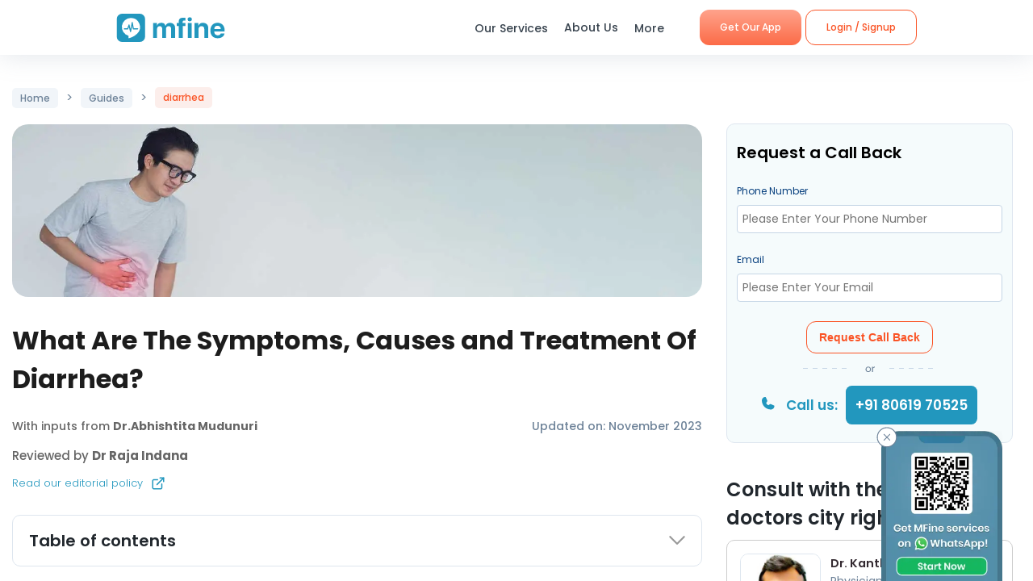

--- FILE ---
content_type: text/html; charset=utf-8
request_url: https://www.mfine.co/guides/diarrhea
body_size: 28254
content:
<!DOCTYPE html><html lang="en-US"><head><link rel="shortcut icon" href="https://assets.mfine.co/api/contentservice/attachments/download/mfineweb/favicon.ico"/><link rel="preload" as="font" type="font/woff2" crossorigin="anonymous" data-href="https://fonts.googleapis.com/css?family=Poppins:400,500,600,700&amp;display=swap"/><script type="text/partytown" defer="">
                            (function(w,d,s,l,i){
                            w[l]=w[l]||[];
                            w[l].push({'gtm.start': new Date().getTime(), event:'gtm.js'});
                            var f=d.getElementsByTagName(s)[0],
                            j=d.createElement(s),dl=l!='dataLayer'?'&l='+l:'';
                            j.async=true;
                            j.src='https://www.googletagmanager.com/gtm.js?id='+i+dl;
                            f.parentNode.insertBefore(j,f);
                            })(window,document,'script','dataLayer','GTM-W7NSW66');
                        </script><script type="text/partytown" defer="">
                         (function(c,l,a,r,i,t,y){
                            c[a]=c[a]||function(){(c[a].q=c[a].q||[]).push(arguments)};
                            t=l.createElement(r);t.async=1;t.src="https://www.clarity.ms/tag/"+i;
                            y=l.getElementsByTagName(r)[0];y.parentNode.insertBefore(t,y);
                        })(window, document, "clarity", "script", "qpzw2f7svs");
                        </script><script>!(function(w,p,f,c){if(!window.crossOriginIsolated && !navigator.serviceWorker) return;c=w[p]=Object.assign(w[p]||{},{"lib":"/_partytown/"});c[f]=(c[f]||[])})(window,'partytown','forward');/* Partytown 0.8.1 - MIT builder.io */
!function(t,e,n,i,o,r,a,s,d,c,l,p){function u(){p||(p=1,"/"==(a=(r.lib||"/~partytown/")+(r.debug?"debug/":""))[0]&&(d=e.querySelectorAll('script[type="text/partytown"]'),i!=t?i.dispatchEvent(new CustomEvent("pt1",{detail:t})):(s=setTimeout(f,1e4),e.addEventListener("pt0",w),o?h(1):n.serviceWorker?n.serviceWorker.register(a+(r.swPath||"partytown-sw.js"),{scope:a}).then((function(t){t.active?h():t.installing&&t.installing.addEventListener("statechange",(function(t){"activated"==t.target.state&&h()}))}),console.error):f())))}function h(t){c=e.createElement(t?"script":"iframe"),t||(c.style.display="block",c.style.width="0",c.style.height="0",c.style.border="0",c.style.visibility="hidden",c.setAttribute("aria-hidden",!0)),c.src=a+"partytown-"+(t?"atomics.js?v=0.8.1":"sandbox-sw.html?"+Date.now()),e.querySelector(r.sandboxParent||"body").appendChild(c)}function f(n,o){for(w(),i==t&&(r.forward||[]).map((function(e){delete t[e.split(".")[0]]})),n=0;n<d.length;n++)(o=e.createElement("script")).innerHTML=d[n].innerHTML,o.nonce=r.nonce,e.head.appendChild(o);c&&c.parentNode.removeChild(c)}function w(){clearTimeout(s)}r=t.partytown||{},i==t&&(r.forward||[]).map((function(e){l=t,e.split(".").map((function(e,n,i){l=l[i[n]]=n+1<i.length?"push"==i[n+1]?[]:l[i[n]]||{}:function(){(t._ptf=t._ptf||[]).push(i,arguments)}}))})),"complete"==e.readyState?u():(t.addEventListener("DOMContentLoaded",u),t.addEventListener("load",u))}(window,document,navigator,top,window.crossOriginIsolated);document.currentScript.dataset.partytown="";</script><meta charSet="utf-8"/><meta property="fb:app_id" content="266955027068849"/><link rel="canonical" href="https://www.mfine.co"/><title>Symptoms, Causes &amp; Treatment Of Diarrhea | A Complete Guide | MFine</title><meta name="description" content="In this guide, we will look into the symptoms, causes and treatment for diarrhea. Diarrhea is a common problem faced by children and adults. Diarrhea is a common ailment characterised by loose or watery stool. It may be accompanied by other symptoms such as fever, vomiting, stomach discomfort and weight loss."/><meta name="viewport" content="initial-scale=1.0, width=device-width"/><meta property="fb:app_id" content="266955027068849"/><meta name="google-site-verification" content="7QOsl12y2MYj1EK4rPnLJo5GGMlls1wLiDJYY3Z1NoE"/><link rel="canonical" href="https://www.mfine.co/guides/diarrhea"/><meta property="og:title" content="Symptoms, Causes &amp; Treatment Of Diarrhea | A Complete Guide | MFine"/><meta property="og:description" content="In this guide, we will look into the symptoms, causes and treatment for diarrhea. Diarrhea is a common problem faced by children and adults. Diarrhea is a common ailment characterised by loose or watery stool. It may be accompanied by other symptoms such as fever, vomiting, stomach discomfort and weight loss."/><meta property="og:url" content="https://www.mfine.co/guides/diarrhea/"/><meta property="og:site_name" content="mfine"/><meta property="twitter:site" content="@mfinecare"/><meta property="og:image" content="https://dg0qqklufr26k.cloudfront.net/wp-content/uploads/2022/01/featured-image.jpg"/><meta property="twitter:title" content="Symptoms, Causes &amp; Treatment Of Diarrhea | A Complete Guide | MFine"/><meta property="twitter:description" content="In this guide, we will look into the symptoms, causes and treatment for diarrhea. Diarrhea is a common problem faced by children and adults. Diarrhea is a common ailment characterised by loose or watery stool. It may be accompanied by other symptoms such as fever, vomiting, stomach discomfort and weight loss."/><meta name="next-head-count" content="17"/><link rel="preload" href="https://www.mfine.co/_next/static/css/e75a157b45a4750b25d9.css" as="style"/><link rel="stylesheet" href="https://www.mfine.co/_next/static/css/e75a157b45a4750b25d9.css" data-n-g=""/><link rel="preload" href="https://www.mfine.co/_next/static/css/594d0371c982fb328e66.css" as="style"/><link rel="stylesheet" href="https://www.mfine.co/_next/static/css/594d0371c982fb328e66.css" data-n-p=""/><link rel="preload" href="https://www.mfine.co/_next/static/css/242dfb4fcce18eea1670.css" as="style"/><link rel="stylesheet" href="https://www.mfine.co/_next/static/css/242dfb4fcce18eea1670.css"/><link rel="preload" href="https://www.mfine.co/_next/static/css/5c7e3f40407b14a0102a.css" as="style"/><link rel="stylesheet" href="https://www.mfine.co/_next/static/css/5c7e3f40407b14a0102a.css"/><link rel="preload" href="https://www.mfine.co/_next/static/css/4f0912e1231cdf6a5aaa.css" as="style"/><link rel="stylesheet" href="https://www.mfine.co/_next/static/css/4f0912e1231cdf6a5aaa.css"/><noscript data-n-css=""></noscript><script defer="" nomodule="" src="https://www.mfine.co/_next/static/chunks/polyfills-b69b38e0e606287ba003.js"></script><script defer="" src="https://www.mfine.co/_next/static/chunks/9650.335464581e5fe7c436c2.js"></script><script defer="" src="https://www.mfine.co/_next/static/chunks/2125.751eb11b8fed211c02e3.js"></script><script defer="" src="https://www.mfine.co/_next/static/chunks/3651.eb3ef7c5878f0fe87f65.js"></script><script defer="" src="https://www.mfine.co/_next/static/chunks/3256.92247fe0c6b2fdf354b9.js"></script><script defer="" src="https://www.mfine.co/_next/static/chunks/1147.4ead9ca217e74efb0987.js"></script><script defer="" src="https://www.mfine.co/_next/static/chunks/7693.73fcc13f7c2834e9bf52.js"></script><script defer="" src="https://www.mfine.co/_next/static/chunks/9604.50a7cca2ed2089df33b5.js"></script><script src="https://www.mfine.co/_next/static/chunks/webpack-cb994ce3d2f365ecf0ab.js" defer=""></script><script src="https://www.mfine.co/_next/static/chunks/framework-336caa3f6419768205fe.js" defer=""></script><script src="https://www.mfine.co/_next/static/chunks/main-48e6bb835f7ac2a1cdfd.js" defer=""></script><script src="https://www.mfine.co/_next/static/chunks/pages/_app-33a69aef54c4bc4fbd22.js" defer=""></script><script src="https://www.mfine.co/_next/static/chunks/commons-54295e32a4c17d1cfd83.js" defer=""></script><script src="https://www.mfine.co/_next/static/chunks/5675-c200812d01a6f4e1eaf9.js" defer=""></script><script src="https://www.mfine.co/_next/static/chunks/pages/guides/%5B...slug%5D-8c755f5ca78585eb7ea8.js" defer=""></script><script src="https://www.mfine.co/_next/static/Cqm8nHbm7kjL7A6LbTwin/_buildManifest.js" defer=""></script><script src="https://www.mfine.co/_next/static/Cqm8nHbm7kjL7A6LbTwin/_ssgManifest.js" defer=""></script></head><body><noscript type="text/partytown"><iframe src="https://www.googletagmanager.com/ns.html?id=${GA_ID1}" height="0" width="0" style="display:none;visibility:hidden"></iframe></noscript><div>
                    <script>
                        partytown = {
                            forward: ['dataLayer.push', 'gtag', 'ga', 'fbq'],
                            resolveUrl(url, location) {
                            if (
                                url.hostname.includes("google-analytics") ||
                                url.hostname.includes("www.googletagmanager.com") || 
                                url.hostname.includes("connect.facebook.net")
                            ) {
                                const proxyUrl = new URL("https://cdn.builder.io/api/v1/proxy-api");
                                proxyUrl.searchParams.append("url", url);
                                return proxyUrl;
                            }
                            }
                        };
                    </script></div><noscript><iframe src="https://www.googletagmanager.com/ns.html?id=G-JY824X1Z0L" height="0" width="0"
    style="display:none;visibility:hidden"></noscript><div>
                    <script type="text/partytown" src="https://www.googletagmanager.com/gtag/js?id=G-JY824X1Z0L" /></script>
                    <script type="text/partytown" id="google-analytics">
                        {
                        window.dataLayer = window.dataLayer || [];
                        window.gtag = function(){dataLayer.push(arguments);}
                        gtag('js', new Date());
                
                        gtag('config', 'G-JY824X1Z0L');
                        }
                    </script>
                 </div><div id="__next"><div class="GenericModal_wrapper__1C7_y "><div class="GenericModal_container__1aPnz GenericModal_mobile__2dPxD"><div class="GenericModal_close__WqVKX"><div class="GenericModal_closeIcon__1_i8B">✕</div></div><div class="GenericModal_child__f1nKQ"></div></div></div><div class="App_Root"><header id="header" class="NavigationBar_headerInner__1XoqM undefined undefined" data-aos="fade-down"><div class="NavigationBar_headerBox__3HD10"><div class="NavigationBar_headerWrapper__3zzss"><div class="NavigationBar_logoBox__1KXpG"><div id="hamburger" class="NavigationBar_hamburger__pXgM- false"><svg width="100" height="100" viewBox="0 0 100 100"><path class="NavigationBar_line__2eKZa NavigationBar_line1__2x4L9" d="M 20,29.000046 H 80.000231 C 80.000231,29.000046 94.498839,28.817352 94.532987,66.711331 94.543142,77.980673 90.966081,81.670246 85.259173,81.668997 79.552261,81.667751 75.000211,74.999942 75.000211,74.999942 L 25.000021,25.000058"></path><path class="NavigationBar_line__2eKZa NavigationBar_line2__3YGOU" d="M 20,50 H 80"></path><path class="NavigationBar_line__2eKZa NavigationBar_line3__1yxr9" d="M 20,70.999954 H 80.000231 C 80.000231,70.999954 94.498839,71.182648 94.532987,33.288669 94.543142,22.019327 90.966081,18.329754 85.259173,18.331003 79.552261,18.332249 75.000211,25.000058 75.000211,25.000058 L 25.000021,74.999942"></path></svg></div><a class="NavigationBar_logo__1RfwI" href="https://www.mfine.co" style="display:block"><img src="https://dg0qqklufr26k.cloudfront.net/wp-content/uploads/2023/11/logo.svg" alt="Logo" width="100%" height="100%" loading="eager"/></a></div><div class="NavigationBar_headerRight__1mG8C"><nav><ul class="NavigationBar_headerRig__3Tk2X"><li class="NavigationBar_drop__2YoF1"><span>Our Services</span><div class="NavigationBar_dropContainer__2GM2l"><div class="NavigationBar_container__1euMS"><div class="NavigationBar_dropLeft__1FqeY"><div class="NavigationBar_fRow__1haDi NavigationBar_f3__sJXm_"><div class="NavigationBar_fCol__3zHDb"><a href="/online-doctor-consultation/" class="NavigationBar_iconWrap__3adTe" btn-name="Doctor Consultation"><p> Doctor Consultation </p><div class="NavigationBar_rightIcon__38SwM"><img src="https://dg0qqklufr26k.cloudfront.net/wp-content/uploads/2024/03/consult.webp" alt="Logo" width="100%" height="100%" loading="eager"/></div></a></div><div class="NavigationBar_fCol__3zHDb"><a href="/health-packages" class="NavigationBar_iconWrap__3adTe" btn-name="Health Checks &amp; Tests"><p>Health Checks &amp; Tests</p><div class="NavigationBar_rightIcon__38SwM"><img src="https://dg0qqklufr26k.cloudfront.net/wp-content/uploads/2024/04/labtesthealth.webp" alt="Logo" width="100%" height="100%" loading="eager"/></div></a></div><div class="NavigationBar_fCol__3zHDb"><a href="https://www.corporate.mfine.in/" class="NavigationBar_iconWrap__3adTe" btn-name="Corporate OPD Benefits"><p> Corporate OPD Benefits </p><div class="NavigationBar_rightIcon__38SwM"><img src="https://dg0qqklufr26k.cloudfront.net/wp-content/uploads/2024/03/corporate-1.webp" alt="Logo" width="100%" height="100%" loading="eager"/></div></a></div><div class="NavigationBar_fCol__3zHDb"><a href="/order-medicines" class="NavigationBar_iconWrap__3adTe" btn-name="Order Medicines"><p> Order Medicines </p><div class="NavigationBar_rightIcon__38SwM"><img src="https://dg0qqklufr26k.cloudfront.net/wp-content/uploads/2024/04/medicine-1.webp" alt="Logo" width="100%" height="100%" loading="eager"/></div></a></div><div class="NavigationBar_fCol__3zHDb"><a href="/scans" class="NavigationBar_iconWrap__3adTe" btn-name="X-rays, MRIs &amp; Scans"><p>X-rays, MRIs &amp; Scans </p><div class="NavigationBar_rightIcon__38SwM"><img src="https://dg0qqklufr26k.cloudfront.net/wp-content/uploads/2024/05/radiology.webp" alt="Logo" width="100%" height="100%" loading="eager"/></div></a></div><div class="NavigationBar_fCol__3zHDb"><a href="/long-term-care-plans" class="NavigationBar_iconWrap__3adTe" btn-name="Care Programs"><p> Care Programs </p><div class="NavigationBar_rightIcon__38SwM"><img src="https://dg0qqklufr26k.cloudfront.net/wp-content/uploads/2024/03/care.webp" alt="Logo" width="100%" height="100%" loading="eager"/></div></a></div><div class="NavigationBar_fCol__3zHDb"><a href="https://www.mfine.co/health-tools/" class="NavigationBar_iconWrap__3adTe" btn-name="Tools &amp; Trackers"><p> Tools &amp; Trackers </p><div class="NavigationBar_rightIcon__38SwM"><img src="https://dg0qqklufr26k.cloudfront.net/wp-content/uploads/2024/03/tracker.webp" alt="Logo" width="100%" height="100%" loading="eager"/></div></a></div><div class="NavigationBar_fCol__3zHDb"><a href="https://nearbylabs.mfine.co/" class="NavigationBar_iconWrap__3adTe" btn-name="Nearby Labs"><p> Nearby Labs </p><div class="NavigationBar_rightIcon__38SwM"><img src="https://dg0qqklufr26k.cloudfront.net/wp-content/uploads/2024/03/labrest.webp" alt="Logo" width="100%" height="100%" loading="eager"/></div></a></div><div class="NavigationBar_fCol__3zHDb"><a href="/order/my-orders?referrer=https://www.mfine.co//guides/diarrhea" class="NavigationBar_iconWrap__3adTe" btn-name="My Orders"><p> My Orders </p><div class="NavigationBar_rightIcon__38SwM"><img src="https://dg0qqklufr26k.cloudfront.net/wp-content/uploads/2024/05/myordersnewicon.webp" alt="Logo" width="100%" height="100%" loading="eager"/></div></a></div></div></div></div></div></li><a href="/about-us" class="NavigationBar_about__-U-8l" btn-name="About Us"><li>About Us</li></a><li class="NavigationBar_drop__2YoF1 NavigationBar_marR__2q4ik"><span>More</span><div class="NavigationBar_dropContainer__2GM2l"><div class="NavigationBar_container__1euMS NavigationBar_onlyRow__17iAX"><div class="NavigationBar_fRow__1haDi NavigationBar_f5__2bMRn NavigationBar_moreInfo__1xPGy"><div class="NavigationBar_fCol__3zHDb"><a href="/article/" class="NavigationBar_iconWrapTxt__1Hkki" btn-name="Blog"><div class="NavigationBar_icon__D8LkV"><img src="https://dg0qqklufr26k.cloudfront.net/wp-content/uploads/2023/11/blog-icon.svg" alt="Logo" width="100%" height="100%" loading="eager"/></div><p class="NavigationBar_dMenu__3_mT8"> Blog</p><span>Our experts give you the best advice</span><div class="NavigationBar_rightIcon__38SwM"></div></a></div><div class="NavigationBar_fCol__3zHDb"><a href="/press/" class="NavigationBar_iconWrapTxt__1Hkki" btn-name="Press"><div class="NavigationBar_icon__D8LkV"><img src="https://dg0qqklufr26k.cloudfront.net/wp-content/uploads/2023/11/Press.svg" alt="Logo" width="100%" height="100%" loading="eager"/></div><p class="NavigationBar_dMenu__3_mT8"> Press</p><span>Our presence identified by the fourth pillar of democracy</span><div class="NavigationBar_rightIcon__38SwM"></div></a></div><div class="NavigationBar_fCol__3zHDb"><a href="/contact-us" class="NavigationBar_iconWrapTxt__1Hkki" btn-name="Contact Us"><div class="NavigationBar_icon__D8LkV"><img src="https://dg0qqklufr26k.cloudfront.net/wp-content/uploads/2023/11/Contact_us.svg" alt="Logo" width="100%" height="100%" loading="eager"/></div><p class="NavigationBar_dMenu__3_mT8"> Contact Us </p><span>You can find Us at..</span><div class="NavigationBar_rightIcon__38SwM"></div></a></div></div></div></div></li><li class="NavigationBar_login__Et4AX NavigationBar_drop__2YoF1"><p><img src="https://dg0qqklufr26k.cloudfront.net/wp-content/uploads/2024/03/user.svg" alt="usericon" width="32" height="32"/> <!-- -->Hi </p><div class="NavigationBar_dropContainer__2GM2l NavigationBar_loginMenu__1cl13"><ul><li><a href="https://www.mfine.co/consult" btn-name="Consult Doctor">Consult Doctor</a></li><li><a href="https://www.mfine.co/labs" btn-name="Book Full Body Checks">Book Full Body Checks</a></li><li><a href="https://www.mfine.co/labs/tests/" btn-name="Book Lab Test">Book Lab Test</a></li><li><a href="https://www.mfine.co/order/medicines/search" btn-name="Order Medicines">Order Medicines</a></li><li><a href="https://www.mfine.co/order/products/list?nf=1" btn-name="Buy Skin Care Essentials">Buy Skin Care Essentials</a></li><li><a href="/order/my-orders?referrer=https://www.mfine.co//guides/diarrhea" btn-name="My Orders">My Orders</a></li><li><a href="/consult/logout?referrer=https://www.mfine.co//guides/diarrhea" btn-name="Logout">Logout</a></li></ul></div></li></ul></nav><div class="menuBtn"><a href="https://www.mfine.co/mfineonelink/" class="NavigationBar_button__4wj83 NavigationBar_orange__1n1l-" btn-name="Get Our App">Get Our App</a></div></div><div class="NavigationBar_mobMenuBtn__2tNCq"><div style="display:block"><div class="NavigationBar_mobileLogin__14owU"><li class="NavigationBar_logoutOrange__1f5G6"><a href="/consult/logout?referrer=https://www.mfine.co//guides/diarrhea" btn-name="Logout"><span class="NavigationBar_orangeBorder__1vVW_"> Logout</span></a></li></div></div></div></div></div><div class="NavigationBar_menuOverlay__1Vse5"></div><aside class="NavigationBar_mobileMenu__2zWXD undefined" id="mobileMenu"><ul class="NavigationBar_headerRig__3Tk2X"><div class="NavigationBar_mobileLogin__14owU"><p><img src="https://dg0qqklufr26k.cloudfront.net/wp-content/uploads/2024/03/user.svg" alt="usericon" width="32" height="32"/> <!-- -->Hi </p><li class="NavigationBar_logoutOrange__1f5G6"><a href="/consult/logout?referrer=https://www.mfine.co//guides/diarrhea" btn-name="Logout"><span class="NavigationBar_orangeBorder__1vVW_">Logout</span></a></li></div><li class="NavigationBar_newMenu__1ZrRa"><div class="NavigationBar_newMenuWrapper__1AFb3"><div class="NavigationBar_fCol__3zHDb"><a href="/consult/" class="NavigationBar_iconWrap__3adTe" btn-name="Doctor Consultation"><p> Doctor Consultation </p><div class="NavigationBar_categoryImg__1wh0T"><img src="https://dg0qqklufr26k.cloudfront.net/wp-content/uploads/2024/03/consult.webp" alt="Skincare" width="100%" height="100%"/></div></a></div><div class="NavigationBar_fCol__3zHDb"><a href="/labs/" class="NavigationBar_iconWrap__3adTe" btn-name="Health Checks &amp; Tests"><p>Health Checks &amp; Tests</p><div class="NavigationBar_categoryImg__1wh0T"><img src="https://dg0qqklufr26k.cloudfront.net/wp-content/uploads/2024/04/labtesthealth.webp" alt="Skincare" width="100%" height="100%"/></div></a></div><div class="NavigationBar_fCol__3zHDb"><a href="https://www.corporate.mfine.in/" class="NavigationBar_iconWrap__3adTe" btn-name="Corporate OPD Benefits"><p> Corporate OPD Benefits </p><div class="NavigationBar_categoryImg__1wh0T"><img src="https://dg0qqklufr26k.cloudfront.net/wp-content/uploads/2024/03/corporate-1.webp" alt=" MFine Corporate " width="100%" height="100%"/></div></a></div><div class="NavigationBar_fCol__3zHDb"><a href="/order/medicines/search" class="NavigationBar_iconWrap__3adTe" btn-name="Order Medicines"><p> Order Medicines </p><div class="NavigationBar_categoryImg__1wh0T"><img src="https://dg0qqklufr26k.cloudfront.net/wp-content/uploads/2024/04/medicine-1.webp" alt=" Order Medicines " width="100%" height="100%"/></div></a></div><div class="NavigationBar_fCol__3zHDb"><a href="/scans" class="NavigationBar_iconWrap__3adTe" btn-name="X-rays, MRIs &amp; Scans"><p>X-rays, MRIs &amp; Scans </p><div class="NavigationBar_categoryImg__1wh0T"><img src="https://dg0qqklufr26k.cloudfront.net/wp-content/uploads/2024/05/radiology.webp" alt="Scans " width="100%" height="100%"/></div></a></div><div class="NavigationBar_fCol__3zHDb"><a href="/long-term-care-plans" class="NavigationBar_iconWrap__3adTe" btn-name="Care Programs"><p> Care Programs </p><div class="NavigationBar_categoryImg__1wh0T"><img src="https://dg0qqklufr26k.cloudfront.net/wp-content/uploads/2024/03/care.webp" alt=" Care program " width="100%" height="100%"/></div></a></div><div class="NavigationBar_fCol__3zHDb"><a href="https://www.mfine.co/health-tools/" class="NavigationBar_iconWrap__3adTe" btn-name="Tools &amp; Trackers"><p> Tools &amp; Trackers </p><div class="NavigationBar_categoryImg__1wh0T"><img src="https://dg0qqklufr26k.cloudfront.net/wp-content/uploads/2024/03/tracker.webp" alt=" Tools &amp; Trackers  " width="100%" height="100%"/></div></a></div><div class="NavigationBar_fCol__3zHDb NavigationBar_dNone__3dY8E"><a href="https://nearbylabs.mfine.co/" class="NavigationBar_iconWrap__3adTe" btn-name="Nearby Labs"><p> Nearby Labs </p><div class="NavigationBar_categoryImg__1wh0T"><img src="https://dg0qqklufr26k.cloudfront.net/wp-content/uploads/2024/03/labrest.webp" alt=" Nearby Labs " width="100%" height="100%"/></div></a></div></div></li><div class="NavigationBar_mobileNewMenu__2B-9J"><div class="NavigationBar_mobileNewMenuWrap__PknC2"><a class="NavigationBar_mMenu__1JAwR" href="/about-us" btn-name="About Us"><li><img src="https://dg0qqklufr26k.cloudfront.net/wp-content/uploads/2024/03/subscription.svg" alt="About Us" width="24" height="24"/>About Us</li></a><a class="NavigationBar_mMenu__1JAwR" href="/article" btn-name="Blog"><li><img src="https://dg0qqklufr26k.cloudfront.net/wp-content/uploads/2024/03/prescriptions.svg" alt="Blog" width="24" height="24"/>Blog</li></a><a class="NavigationBar_mMenu__1JAwR" href="/press" btn-name="Press"><li><img src="https://dg0qqklufr26k.cloudfront.net/wp-content/uploads/2024/03/megaphone.svg" alt="Press" width="24" height="24"/>Press</li></a><a class="NavigationBar_mMenu__1JAwR" href="/contact-us/" btn-name="Contact us"><li><img src="https://dg0qqklufr26k.cloudfront.net/wp-content/uploads/2024/03/mail.svg" alt="Contact us" width="24" height="24"/>Contact us</li></a></div></div></ul></aside></header><main><div class="guides_container__1p3i8"><div class="guides_wrapperDivider__n-2Nv"><div class="guides_wrapper__2jmsl"><div class="undefined searchCategory"><div class="guides_breadCrum__2P09y"><a href="https://www.mfine.co"> <span>Home</span></a> <!-- -->&gt;<a href="/guides"> <span>Guides</span></a> <!-- -->&gt; <span class="guides_title__17oTt">diarrhea</span></div></div><span class="anchor__text " contenteditable="false"><script type='application/ld+json'>{
  "@context": "https://schema.org",
  "@type": "FAQPage",
  "mainEntity": [
    {
      "@type": "Question",
      "name": "What are some natural remedies for diarrhea?",
      "acceptedAnswer": {
        "@type": "Answer",
        "text": "Staying hydrated\nTaking probiotics. They're good microorganisms that exist in certain foods such as pickles, yoghurt, dark chocolate and cheese\nLow fibre BRAT foods such as Banana, Rice (white), Applesauce and Toast"
      }
    },
    {
      "@type": "Question",
      "name": "What causes black diarrhea?",
      "acceptedAnswer": {
        "@type": "Answer",
        "text": "Black diarrhea should be taken seriously. While certain foods can cause your stool to appear black, a black stool can also be a symptom of bleeding in the gastrointestinal tract."
      }
    },
    {
      "@type": "Question",
      "name": "Can a flu shot cause diarrhea as a side effect?",
      "acceptedAnswer": {
        "@type": "Answer",
        "text": "While flu shots can cause nausea, they don't cause diarrhea. There are so many other reasons to have diarrhea, and it's entirely possible to have diarrhea at the same time one gets a flu shot."
      }
    },
    {
      "@type": "Question",
      "name": "Why does not eating cause diarrhea?",
      "acceptedAnswer": {
        "@type": "Answer",
        "text": "Usually, fasting doesn't cause diarrhea on its own. But diarrhea usually occurs due to the oversecretion of water and salts in the gastrointestinal tract. Several triggers can cause this, such as drinking tea or coffee high in caffeine."
      }
    },
    {
      "@type": "Question",
      "name": "Why do I always get diarrhea after eating?",
      "acceptedAnswer": {
        "@type": "Answer",
        "text": "Diarrhea that happens after eating is called postprandial diarrhea (PD). Temporary PD can be caused due to:\nInfections: viral, bacterial and parasites\nLactose intolerance\nFood poisoning\nSugar malabsorption\nMagnesium overdose\nChronic PD can be due to \nIrritable Bowel Syndrome\nCeliac disease\nMicroscopic colitis\nGallbladder removal\nDumping syndrome"
      }
    },
    {
      "@type": "Question",
      "name": "Does diarrhea cause weight loss? Is it cause for concern if it does?",
      "acceptedAnswer": {
        "@type": "Answer",
        "text": "Diarrhea that lasts for a while can cause dehydration and subsequent weight loss. Seek medical help immediately."
      }
    },
    {
      "@type": "Question",
      "name": "Why does stress cause diarrhea in some people?",
      "acceptedAnswer": {
        "@type": "Answer",
        "text": "When a person is anxious, their body releases certain hormones and chemicals that can enter the digestive tract and disrupt the gut flora causing diarrhea."
      }
    },
    {
      "@type": "Question",
      "name": "Why does coffee sometimes cause diarrhea?",
      "acceptedAnswer": {
        "@type": "Answer",
        "text": "The caffeine in coffee is a gastrointestinal stimulant that speeds up the passage of food through the digestive tract resulting in diarrhea and stomach cramping."
      }
    },
    {
      "@type": "Question",
      "name": "Why am I having morning diarrhea?",
      "acceptedAnswer": {
        "@type": "Answer",
        "text": "Morning diarrhea may be due to \nExcessive alcohol consumption the previous night\nMidnight snacking\nDrinking too much coffee\nAntibiotics\nSmoking cigarettes"
      }
    },
    {
      "@type": "Question",
      "name": "Is there a reason why having your period gives you diarrhea?",
      "acceptedAnswer": {
        "@type": "Answer",
        "text": "Prostaglandins, natural chemicals that play a role in reproduction, can cause your intestines to contract, causing a wide range of GI symptoms, including diarrhea."
      }
    },
    {
      "@type": "Question",
      "name": "How do you know when diarrhea is serious?",
      "acceptedAnswer": {
        "@type": "Answer",
        "text": "You need to see a doctor when\nDiarrhea lasts more than two days\nYou have diarrhea accompanied by a high fever\nWhen you have gone to the loo more than six times in 24 hours\nYou have black or bloody stools\nYou have diarrhea accompanied by vomiting"
      }
    },
    {
      "@type": "Question",
      "name": "Is diarrhea a symptom of the Covid Delta variant?",
      "acceptedAnswer": {
        "@type": "Answer",
        "text": "The most common symptoms of Delta and also other variants include sore throat, runny nose, headache and fever. Other less common symptoms include cough, loss of smell, nausea, vomiting and diarrhea. Abdominal symptoms are more common in children in Covid."
      }
    },
    {
      "@type": "Question",
      "name": "What cancers cause diarrhea?",
      "acceptedAnswer": {
        "@type": "Answer",
        "text": "Cancer treatment like chemotherapy and radiotherapy can cause diarrhea."
      }
    },
    {
      "@type": "Question",
      "name": "What should you not eat when you have diarrhea?",
      "acceptedAnswer": {
        "@type": "Answer",
        "text": "Milk and dairy products\nFried, fatty and greasy foods\nPork \nRaw vegetables\nSpicy foods"
      }
    },
    {
      "@type": "Question",
      "name": "Does ginger help with diarrhea?",
      "acceptedAnswer": {
        "@type": "Answer",
        "text": "Ginger has antibacterial properties that can help recover from diarrhea. However, you need to consult your doctor to avoid any health complications due to an underlying health condition."
      }
    }
  ]
}</script><!-- Generated by https://www.seoreviewtools.com --></span><a href="#"><div class="guides_banner__eEwLP guides_desktopbanner__1d_nf"><div style="display:block;overflow:hidden;position:relative;box-sizing:border-box;margin:0"><div style="display:block;box-sizing:border-box;padding-top:25%"></div><noscript><img alt="Instant, Accurate and Convenient Consultation" srcSet="/_next/image?url=https%3A%2F%2Fdg0qqklufr26k.cloudfront.net%2Fwp-content%2Fuploads%2F2022%2F01%2Fdesktop.jpg&amp;w=640&amp;q=75 640w, /_next/image?url=https%3A%2F%2Fdg0qqklufr26k.cloudfront.net%2Fwp-content%2Fuploads%2F2022%2F01%2Fdesktop.jpg&amp;w=750&amp;q=75 750w, /_next/image?url=https%3A%2F%2Fdg0qqklufr26k.cloudfront.net%2Fwp-content%2Fuploads%2F2022%2F01%2Fdesktop.jpg&amp;w=828&amp;q=75 828w, /_next/image?url=https%3A%2F%2Fdg0qqklufr26k.cloudfront.net%2Fwp-content%2Fuploads%2F2022%2F01%2Fdesktop.jpg&amp;w=1080&amp;q=75 1080w, /_next/image?url=https%3A%2F%2Fdg0qqklufr26k.cloudfront.net%2Fwp-content%2Fuploads%2F2022%2F01%2Fdesktop.jpg&amp;w=1200&amp;q=75 1200w, /_next/image?url=https%3A%2F%2Fdg0qqklufr26k.cloudfront.net%2Fwp-content%2Fuploads%2F2022%2F01%2Fdesktop.jpg&amp;w=1920&amp;q=75 1920w, /_next/image?url=https%3A%2F%2Fdg0qqklufr26k.cloudfront.net%2Fwp-content%2Fuploads%2F2022%2F01%2Fdesktop.jpg&amp;w=2048&amp;q=75 2048w, /_next/image?url=https%3A%2F%2Fdg0qqklufr26k.cloudfront.net%2Fwp-content%2Fuploads%2F2022%2F01%2Fdesktop.jpg&amp;w=3840&amp;q=75 3840w" src="https://dg0qqklufr26k.cloudfront.net/wp-content/uploads/2022/01/desktop.jpg" decoding="async" style="position:absolute;top:0;left:0;bottom:0;right:0;box-sizing:border-box;padding:0;border:none;margin:auto;display:block;width:0;height:0;min-width:100%;max-width:100%;min-height:100%;max-height:100%" class="guides_bannerImg__2X1P4"/></noscript><img alt="Instant, Accurate and Convenient Consultation" src="[data-uri]" decoding="async" class="guides_bannerImg__2X1P4" style="position:absolute;top:0;left:0;bottom:0;right:0;box-sizing:border-box;padding:0;border:none;margin:auto;display:block;width:0;height:0;min-width:100%;max-width:100%;min-height:100%;max-height:100%"/></div></div><div class="guides_banner__eEwLP guides_mobilebanner__25cns"><div style="display:block;overflow:hidden;position:relative;box-sizing:border-box;margin:0"><div style="display:block;box-sizing:border-box;padding-top:62.5%"></div><noscript><img alt="Instant, Accurate and Convenient Consultation" srcSet="/_next/image?url=https%3A%2F%2Fdg0qqklufr26k.cloudfront.net%2Fwp-content%2Fuploads%2F2022%2F01%2Fmobile.jpg&amp;w=640&amp;q=75 640w, /_next/image?url=https%3A%2F%2Fdg0qqklufr26k.cloudfront.net%2Fwp-content%2Fuploads%2F2022%2F01%2Fmobile.jpg&amp;w=750&amp;q=75 750w, /_next/image?url=https%3A%2F%2Fdg0qqklufr26k.cloudfront.net%2Fwp-content%2Fuploads%2F2022%2F01%2Fmobile.jpg&amp;w=828&amp;q=75 828w, /_next/image?url=https%3A%2F%2Fdg0qqklufr26k.cloudfront.net%2Fwp-content%2Fuploads%2F2022%2F01%2Fmobile.jpg&amp;w=1080&amp;q=75 1080w, /_next/image?url=https%3A%2F%2Fdg0qqklufr26k.cloudfront.net%2Fwp-content%2Fuploads%2F2022%2F01%2Fmobile.jpg&amp;w=1200&amp;q=75 1200w, /_next/image?url=https%3A%2F%2Fdg0qqklufr26k.cloudfront.net%2Fwp-content%2Fuploads%2F2022%2F01%2Fmobile.jpg&amp;w=1920&amp;q=75 1920w, /_next/image?url=https%3A%2F%2Fdg0qqklufr26k.cloudfront.net%2Fwp-content%2Fuploads%2F2022%2F01%2Fmobile.jpg&amp;w=2048&amp;q=75 2048w, /_next/image?url=https%3A%2F%2Fdg0qqklufr26k.cloudfront.net%2Fwp-content%2Fuploads%2F2022%2F01%2Fmobile.jpg&amp;w=3840&amp;q=75 3840w" src="https://dg0qqklufr26k.cloudfront.net/wp-content/uploads/2022/01/mobile.jpg" decoding="async" style="position:absolute;top:0;left:0;bottom:0;right:0;box-sizing:border-box;padding:0;border:none;margin:auto;display:block;width:0;height:0;min-width:100%;max-width:100%;min-height:100%;max-height:100%" class="guides_bannerImg__2X1P4"/></noscript><img alt="Instant, Accurate and Convenient Consultation" src="[data-uri]" decoding="async" class="guides_bannerImg__2X1P4" style="position:absolute;top:0;left:0;bottom:0;right:0;box-sizing:border-box;padding:0;border:none;margin:auto;display:block;width:0;height:0;min-width:100%;max-width:100%;min-height:100%;max-height:100%"/></div></div><h1 class="guides_bannerTextD__31gJz">What Are The Symptoms, Causes and Treatment Of Diarrhea?</h1></a><div class="guides_blogCategorySection__d5RYI"><div class="guides_containerN__36iBY"><div class="guides_modified__8FL10"><div class="guides_modifiedDate__3jhiN"><div class="guides_docName__3Frm3">With inputs from <b><a>Dr.Abhishtita Mudunuri</a></b></div><div class="guides_modifiedDateText__1ktQy">Updated on: <!-- -->November 2023</div></div></div><div class="guides_modifiedDateMobile__1jmAM"><div class="guides_modifiedInput__9mcAQ"><p>With inputs from <b><a>Dr.Abhishtita Mudunuri</a></b></p></div><div class="guides_modifiedDateText__1ktQy">Updated on: <!-- -->November 2023</div></div><div class="guides_modifiedDateReviewed__FGrLk"><p>Reviewed by  <b><a href="https://www.mfine.co/authors/dr-raja-indana">Dr Raja Indana</a></b> </p><a class="guides_editor__1FuLc" href="https://www.mfine.co/editorial-policy/">Read our editorial policy<img src="https://dg0qqklufr26k.cloudfront.net/wp-content/uploads/2023/12/external-link.svg.gzip" alt="editorial policy" width="18" height="18"/></a></div><div><div class="guides_table__1oXDA"><div class="guides_footerTitile__32eXD" style="align-items:center;display:flex">Table of contents<img style="width:1em;margin-left:auto;transform:none" src="https://assets.mfine.co/api/contentservice/attachments/download/mfineweb/down_arrow.svg" alt="" width="22" height="13" loading="lazy"/></div></div><div class="guides_rightSideSection__3XIOe"><div class="guides_contentBlock1__3mWD1"><span class="anchor__text " contenteditable="false"><style>
.lisdt{padding-left: 15px;}.lisdt { /* padding-left: 25px; */ padding-top: 25px;}.main1{margin:20px 0px;}.main1  h4{ width: 100%;}.main1 P{margin-bottom:.4rem;}.main1 .align-self-center{padding-left: 0px;}.main1 span{ padding: 7px; padding-bottom: 10px;}.main1 .col-md-8{ padding-right: 0px;   padding-left: 0px; display: flex;align-items: center;}.itli{font-style: italic;} .day1 span{   color: #fff;background-color: #113f5f;} .day2 .col-md-8{background-color: #f8df7d; color: #000;}.day2 span{background-color: #f8df7d;}.day1 .col-md-8{ background-color: #113f5f;  color: #fff;}.day3 span{color: #fff;background-color: #22649d;}.day3 .col-md-8{background-color: #22649d; color: #fff;}.day4 span{ color: #fff;  background-color: #ed553c;}.day4 .col-md-8{background-color: #ed553c;color: #fff;}.day5 span{color: #fff; background-color: #113f5f;}.day5 .col-md-8{background-color: #113f5f;color: #fff;}.day6 span{background-color: #f6d75b;}.day6 .col-md-8{background-color: #f6d75b;}.day7 span{ color: #fff; background-color: #22649d;}.day7 .col-md-8{background-color: #22649d;color: #fff;}.day-1 span{color: #fff;  background-color: #113f5f;}.day-1 .col-md-8{background-color: #113f5f; color: #fff;}.mb-30 {   margin-bottom: 30px;}.ph_top_banner .col-md-5 h3 {color: #151616;}.ph_top_banner .col-md-5 h5 { color: #151616;<br />}@media (max-width: 767px){.main1 img{width:100%;}.main1 .align-self-center { padding-right: 0px;}}.ph_top_banner .col-md-5 h1 {color: #000;}<br /></style>
<p><strong>What is Diarrhea?</strong><br />
Diarrhea is a common ailment characterised by loose or watery stool. It may be accompanied by other symptoms such as fever, vomiting, stomach discomfort and weight loss.<br />
Fortunately, diarrhea is temporary, lasting only a few days. However, if it lasts more than a few days or weeks, it could be a sign of an underlying health condition such as Irritable Bowel Syndrome (IBS), Celiac disease or any other systemic illness like immunocompromised states.</p>
</span></div><div class="guides_DoctorText__2WKVG">Consult with the best doctors city right now</div><div class="guides_mobileFeaturedDoctorBlock__31xsX"><div class="guides_mobileBlock__2__e6"><ul class="guides_mobileFeaturedBlockSlider__18Pgr"><li class="guides_border__3OzaA"><div class="guides_mobileSliderCols__jNb9L"><div class="guides_sliderImg__1IOcT"><a title="Dr.  Kantharaj Naik S" href="https://www.mfine.co/consult/doctor/633ffe2337e74867138a7216"><img src="https://assets.mfine.co/api/contentservice/attachments/download/ProfilePic1665151635047.jpg" alt=""/></a> </div><div class="guides_fCategory__24nbi"><a title="Dr.  Kantharaj Naik S" href="https://www.mfine.co/consult/doctor/633ffe2337e74867138a7216" class="guides_dName__3iLJO"><span class="anchor__text " contenteditable="false">Dr.  Kantharaj Naik S</span></a><span class="guides_d_block__1ldPM guides_dSpeciality__1GhKe">Physician</span><div class="guides_d_block__1ldPM guides_bg_c__1e6SS"><img src="https://assets.mfine.co/api/contentservice/attachments/download/homePage/Website_common/Medal.svg" alt="Medal"/><span>14+ years exp</span></div></div><br/></div><div class="guides_clinicbutton__Uf4FB"><span class="guides_d_block__1ldPM guides_dClinic__3RBE6">mfine Healthcare</span><div class="guides_fTitle__3R5Dj"><a title="Kantharaj Naik S" href="https://www.mfine.co/consult/doctor/633ffe2337e74867138a7216" class="guides_dr_card_ct__3tcWl">Consult Now</a></div></div></li><li class="guides_border__3OzaA"><div class="guides_mobileSliderCols__jNb9L"><div class="guides_sliderImg__1IOcT"><a title="Dr.  Chaithra H" href="https://www.mfine.co/consult/doctor/63809fb7c63287d19eea7993"><img src="https://assets.mfine.co/api/contentservice/attachments/download/DrChaithra1669820597907.jpg" alt=""/></a> </div><div class="guides_fCategory__24nbi"><a title="Dr.  Chaithra H" href="https://www.mfine.co/consult/doctor/63809fb7c63287d19eea7993" class="guides_dName__3iLJO"><span class="anchor__text " contenteditable="false">Dr.  Chaithra H</span></a><span class="guides_d_block__1ldPM guides_dSpeciality__1GhKe">Physician</span><div class="guides_d_block__1ldPM guides_bg_c__1e6SS"><img src="https://assets.mfine.co/api/contentservice/attachments/download/homePage/Website_common/Medal.svg" alt="Medal"/><span>8+ years exp</span></div></div><br/></div><div class="guides_clinicbutton__Uf4FB"><span class="guides_d_block__1ldPM guides_dClinic__3RBE6">mfine Healthcare</span><div class="guides_fTitle__3R5Dj"><a title="Chaithra H" href="https://www.mfine.co/consult/doctor/63809fb7c63287d19eea7993" class="guides_dr_card_ct__3tcWl">Consult Now</a></div></div></li><li class="guides_border__3OzaA"><div class="guides_mobileSliderCols__jNb9L"><div class="guides_sliderImg__1IOcT"><a title="Dr.  Aishwarya Joshi" href="https://www.mfine.co/consult/doctor/63ce5ddf5e0515d34ae7845b"><img src="https://assets.mfine.co/api/contentservice/attachments/download/DrAiswarya1674561051089.png" alt=""/></a> </div><div class="guides_fCategory__24nbi"><a title="Dr.  Aishwarya Joshi" href="https://www.mfine.co/consult/doctor/63ce5ddf5e0515d34ae7845b" class="guides_dName__3iLJO"><span class="anchor__text " contenteditable="false">Dr.  Aishwarya Joshi</span></a><span class="guides_d_block__1ldPM guides_dSpeciality__1GhKe">Physician</span><div class="guides_d_block__1ldPM guides_bg_c__1e6SS"><img src="https://assets.mfine.co/api/contentservice/attachments/download/homePage/Website_common/Medal.svg" alt="Medal"/><span>7+ years exp</span></div></div><br/></div><div class="guides_clinicbutton__Uf4FB"><span class="guides_d_block__1ldPM guides_dClinic__3RBE6">mfine Healthcare</span><div class="guides_fTitle__3R5Dj"><a title="Aishwarya Joshi" href="https://www.mfine.co/consult/doctor/63ce5ddf5e0515d34ae7845b" class="guides_dr_card_ct__3tcWl">Consult Now</a></div></div></li><li class="guides_border__3OzaA"><div class="guides_mobileSliderCols__jNb9L"><div class="guides_sliderImg__1IOcT"><a title="Dr.  Reshma" href="https://www.mfine.co/consult/doctor/64d383b7f081de7bc51a9713"><img src="https://assets.mfine.co/api/contentservice/attachments/downloadFromDb?fileName=ProfileImages/drReshma.jpg" alt=""/></a> </div><div class="guides_fCategory__24nbi"><a title="Dr.  Reshma" href="https://www.mfine.co/consult/doctor/64d383b7f081de7bc51a9713" class="guides_dName__3iLJO"><span class="anchor__text " contenteditable="false">Dr.  Reshma</span></a><span class="guides_d_block__1ldPM guides_dSpeciality__1GhKe">Physician</span><div class="guides_d_block__1ldPM guides_bg_c__1e6SS"><img src="https://assets.mfine.co/api/contentservice/attachments/download/homePage/Website_common/Medal.svg" alt="Medal"/><span>13+ years exp</span></div></div><br/></div><div class="guides_clinicbutton__Uf4FB"><span class="guides_d_block__1ldPM guides_dClinic__3RBE6">mfine Healthcare</span><div class="guides_fTitle__3R5Dj"><a title="Reshma" href="https://www.mfine.co/consult/doctor/64d383b7f081de7bc51a9713" class="guides_dr_card_ct__3tcWl">Consult Now</a></div></div></li></ul></div></div><div id="symptoms-of-diarrhea" class="guides_contentPadsec__2c3mk "><div class="guides_contentInner__3qKts"><div class="guides_contentInnerQuestion__oA4xy">Chapter 1: Symptoms of Diarrhea</div><div><span class="anchor__text " contenteditable="false"><p>The most common sign of diarrhea is loose motion. Other signs and symptoms associated with diarrhea may include one or more of the following conditions:</p>
<ul>
<li>Abdominal cramps</li>
<li>Fever</li>
<li><a href="https://www.mfine.co/article/what-are-the-possible-causes-of-nausea-find-out">Nausea</a></li>
<li>Vomiting</li>
<li>Bloating</li>
<li>Blood in the stool</li>
</ul>
</span></div></div></div><div id="causes-of-diarrhea" class="guides_contentPadsec__2c3mk guides_withPadding__1dF8V"><div class="guides_contentInner__3qKts"><div class="guides_contentInnerQuestion__oA4xy">Chapter 2: Causes of Diarrhea</div><div><span class="anchor__text " contenteditable="false"><p>Several factors can cause diarrhea. They are</p>
<ul>
<li><strong>Viruses:</strong> Norovirus, enteric adenovirus, astrovirus, cytomegalovirus, rotavirus and SARS-CoV-2 are some viruses that can cause diarrhea.</li>
<li><strong>Bacterial infection:</strong> Diarrhea can also be caused due to pathogenic bacteria such as Escherichia coli<em>, Salmonella, Shigella, Clostridioides difficile</em> and <em>Campylobacter </em>in contaminated food and water.</li>
<li><strong>Parasites:</strong> Parasites share many features with human cells, including a defined nucleus, but are different from bacteria and viruses. Some parasites that cause diarrhea are <em>Giardia lamblia, Cryptosporidium parvum, Entamoeba histolytica, Cyclospora cayetanensis, Isospora belli, </em>Microsporidium, <em>Blastocystis hominis and Strongyloides stercoralis.</em></li>
<li><strong>Lactose intolerance:</strong> Lactose intolerance can cause diarrhea. It&#8217;s a health condition where people cannot digest lactose, a form of sugar found in dairy products.</li>
<li><strong>Fructose</strong>: Fructose can cause diarrhea in people who cannot digest them. It&#8217;s another form of natural sugar present in certain fruits and honey and is used as a sweetener in various beverages.</li>
<li><strong>Artificial sweeteners:</strong> Artificial sweeteners such as sorbitol, erythritol, and mannitol, which are non-absorbable sugars used in chewing gum and other sugar-free goods, can cause diarrhea in otherwise healthy people.</li>
<li><strong>Surgery: </strong>Diarrhea can occur after partial intestine or gallbladder removal procedures.</li>
</ul>
<p><strong>Other gastrointestinal conditions:</strong> IBS, Crohn&#8217;s disease, ulcerative colitis, celiac disease and microscopic colitis are some health conditions that can cause chronic diarrhea (SIBO).</p>
</span></div></div></div><div id="diarrhea-in-kids" class="guides_contentPadsec__2c3mk guides_withPadding__1dF8V"><div class="guides_contentInner__3qKts"><div class="guides_contentInnerQuestion__oA4xy">Chapter 3: Diarrhea in kids</div><div><span class="anchor__text " contenteditable="false"><p>Diarrhea is the body&#8217;s natural way of getting rid of pathogens, and most episodes can last anywhere from a few days to a week. Fever, nausea, vomiting, cramping, dehydration, and even rashes can accompany diarrhea.</p>
<ul>
<li>The most prevalent cause of diarrhea in children is viruses. Consult a doctor if the symptoms persist for more than two days. If you&#8217;ve recently travelled abroad, talk to your doctor; your child may need to have their faeces examined.</li>
<li>Medications such as laxatives and antibiotics can cause diarrhea in children and adults.</li>
<li>Keep your child hydrated if they have mild diarrhea caused by medicines. If a course of antibiotics causes your child&#8217;s diarrhea, make sure to keep the treatment going and contact your doctor. Reduce the dose, change your diet, add a probiotic, or switch to a different antibiotic, as recommended by your doctor.</li>
<li>According to studies, antibiotic-induced diarrhea can be relieved by yoghurt or probiotics. Antibiotics kill beneficial gut bacteria; therefore, probiotics aid to replenish them.</li>
<li>Older children with diarrhea can drink ORS to stay hydrated. Popsicles can also be used to rehydrate slowly.</li>
<li>Diarrhea can also be caused by food poisoning; keep your child hydrated, and if you have any questions, call your doctor.</li>
</ul>
<p>Irritable bowel syndrome, Crohn&#8217;s disease, ulcerative colitis, food allergies, and celiac disease are other causes of diarrhea. Call your doctor if you&#8217;re not sure what&#8217;s causing diarrhea in your child.</p>
</span></div></div></div><div id="diarrhea-and-anxiety" class="guides_contentPadsec__2c3mk guides_withPadding__1dF8V"><div class="guides_contentInner__3qKts"><div class="guides_contentInnerQuestion__oA4xy">Chapter 4: Diarrhea and anxiety</div><div><span class="anchor__text " contenteditable="false"><p>Anxiety is a mental health disorder and can cause psychosomatic symptoms (psychological conditions causing physical illness) such as an upset stomach or diarrhea. Consult your doctor for more information.</p>
<p>Read more on <strong><a href="https://www.mfine.co/article/anxiety-in-stomach-heres-how-your-brain-affects-your-gut/">how anxiety affects your gut</a>.</strong></p>
</span></div></div></div><div id="diarrhea-and-pregnancy" class="guides_contentPadsec__2c3mk guides_withPadding__1dF8V"><div class="guides_contentInner__3qKts"><div class="guides_contentInnerQuestion__oA4xy">Chapter 5: Diarrhea and pregnancy</div><div><span class="anchor__text " contenteditable="false"><p>According to the American College of Gastroenterology (ACG), there is no current research on the prevalence of diarrhea in pregnant women. However, hormonal or physical changes during pregnancy can cause diarrhea. It can also be caused by an illness or an underlying gastrointestinal disease unrelated to pregnancy.</p>
<p><strong>Hormonal shifts</strong></p>
<p>During the menstrual cycle, increased prostaglandin levels can cause diarrhea.</p>
<p>Diarrhea can also be caused by synthetic prostaglandin medication such as misoprostol (Cytotec), a drug widely used to induce labour.</p>
</span></div></div></div><div id="when-to-call-the-doctors" class="guides_contentPadsec__2c3mk guides_withPadding__1dF8V"><div class="guides_contentInner__3qKts"><div class="guides_contentInnerQuestion__oA4xy">Chapter 6: When to call the doctors?</div><div><span class="anchor__text " contenteditable="false"><p>Not knowing when to see a doctor can be detrimental to your recovery. Usually, diarrhea isn&#8217;t harmful, and the person regains health in a few days. But there are times when it can be severe.</p>
<p><strong>For adults</strong>:</p>
<p>Schedule an appointment with a doctor if you&#8217;re experiencing the following symptoms:</p>
<ul>
<li>Diarrhea that persists for more than two days with no signs of improvement</li>
<li>When you&#8217;ve been to the loo more than ten times a day. When the fluid loss is significantly higher than fluid intake, it can cause dehydration</li>
<li>Excessive thirst, a dry tongue or skin, sunken eyes or no appetite are all signs of dehydration</li>
<li>Severe abdominal or rectal pain</li>
<li>Stools that are bloody or black</li>
<li>A fever of greater than 102 degrees Fahrenheit (39 C)</li>
</ul>
<p><strong>For children:</strong></p>
<p>You should seek medical help if your child exhibits the following symptoms:</p>
<ul>
<li>Diarrhea that persists for more than 24 hours</li>
<li>There hasn&#8217;t been a wet diaper in three hours or more</li>
<li>A fever of greater than 102 degrees Fahrenheit (39 C)</li>
<li>Stools that are bloody or black</li>
<li>Cries without tears or a dry mouth or tongue</li>
<li>Sleepy, drowsy, unresponsive, or irritable in an unusual way</li>
<li>The abdomen, eyes, or cheekbones appear sunken</li>
<li>Skin that does not flatten when pinched or pushed</li>
</ul>
</span></div></div></div><div id="diagnosis-of-diarrhea" class="guides_contentPadsec__2c3mk guides_withPadding__1dF8V"><div class="guides_contentInner__3qKts"><div class="guides_contentInnerQuestion__oA4xy">Chapter 7: Diagnosis of Diarrhea</div><div><span class="anchor__text " contenteditable="false"><p>Most cases of diarrhea resolve on their own with over the counter medications. However, in severe cases of diarrhea, your doctor may prescribe one or more of the following tests. These tests help diagnose the underlying health conditions causing diarrhea.</p>
<ul>
<li><strong>Blood tests:</strong> A complete blood count test, electrolyte measurements, and liver function tests can help determine the severity of diarrhea</li>
<li><strong>Stool test:</strong> Your doctor may recommend a stool routine,<a href="https://www.mfine.co/lab-test/stool-culture-test"> stool culture</a> sensitivity and stool hanging drop tests to determine the pathogen responsible for diarrhea</li>
<li><strong>Hydrogen breath test:</strong> A hydrogen breath test might help your doctor assess whether or not you have lactose intolerance. Your doctor will measure the amount of hydrogen in your breath at regular intervals after consuming a liquid containing lactose. If you&#8217;re exhaling too much hydrogen, it means you&#8217;re not adequately digesting and absorbing lactose.</li>
<li><strong>Colonoscopy or flexible sigmoidoscopy:</strong> Your doctor can examine the insides of your colon by doing a colonoscopy. The device also has a tool that allows your doctor to obtain a small tissue sample from your colon (biopsy) to diagnose the underlying health condition causing diarrhea.</li>
</ul>
<p><strong>Endoscopy of the upper intestine:</strong> Doctors use an endoscope to inspect your stomach and upper small intestine. They may take a tissue sample (biopsy) for laboratory analysis.</p>
</span></div></div></div><div id="treatment-for-diarrhea" class="guides_contentPadsec__2c3mk guides_withPadding__1dF8V"><div class="guides_contentInner__3qKts"><div class="guides_contentInnerQuestion__oA4xy">Chapter 8: Treatment for Diarrhea</div><div><span class="anchor__text " contenteditable="false"><p>Acute diarrhea usually clears up on its own after a few days without medication. If lifestyle changes and home remedies for diarrhea haven&#8217;t worked, your doctor may prescribe drugs or other therapies.</p>
<p><strong>Antibiotics vs antiparasitics</strong></p>
<p>Bacterial or parasitic diarrhea may be treated with antibiotics or antiparasitic medicines. Antibiotics will not help if a virus causes your diarrhea.</p>
<p><strong>Fluid replacement therapy</strong></p>
<p>Your doctor would certainly advise you to replenish your fluids and salt intakes. For most individuals, this implies taking ORS solution, juice, or broth. Your doctor may recommend IV fluids if consuming drinks bothers your stomach or causes vomiting.</p>
<p>Water is an excellent way to replace fluids, but it lacks the salts and electrolytes — minerals like sodium and potassium — that your body requires to function correctly. Drinking potassium-rich fruit juices or eating sodium-rich soups can help keep your electrolyte levels in check. However, some fruit liquids may aggravate diarrhea, such as apple juice.</p>
<p>To avoid dehydration or replace lost fluids in children, consult your doctor about using an oral rehydration solution such as Pedialyte.</p>
<p><strong>Adjusting medicine dosage</strong></p>
<p>If your doctor determines that an antibiotic is to blame for your diarrhea, they may reduce your dose or switch you to another drug.</p>
<p><strong>Taking care of underlying issues</strong></p>
<p>If a more severe ailment such as Inflammatory Bowel Disease is causing diarrhea, you&#8217;d be referred to a gastroenterologist who&#8217;d help treat your underlying health condition.<br />
<iframe loading="lazy" title="YouTube video player" src="https://www.youtube.com/embed/v-PGF78E2yg" width="560" height="315" frameborder="0" allowfullscreen="allowfullscreen"></iframe></p>
</span></div></div></div><div id="home-remedies-for-diarrhea" class="guides_contentPadsec__2c3mk guides_withPadding__1dF8V"><div class="guides_contentInner__3qKts"><div class="guides_contentInnerQuestion__oA4xy">Chapter 9: Home Remedies for Diarrhea</div><div><span class="anchor__text " contenteditable="false"><p><a href="https://www.mfine.co/guides/how-to-stop-loose-motion-india/">Home remedies</a> and medications can help relieve symptoms of diarrhea and avoid dehydration.</p>
<ul>
<li>Water, broths, and juices are all excellent sources of liquids. Caffeine and alcohol should be avoided</li>
<li>Gradually introduce semi-solid and low-fibre foods as your bowel movements return to normal. Soda crackers, toast, eggs, rice, or chicken are good options</li>
<li>Avoid dairy items, fatty foods, spicy foods,  or foods with a lot of seasoning for a few days</li>
<li>Over-the-counter anti-diarrheal drugs such as loperamide and bismuth subsalicylate may help control severe symptoms and lessen the number of watery bowel movements. However, some of these medicines can exacerbate certain medical conditions and infections. Therefore it&#8217;s advisable to consult your doctor before taking these medicines.</li>
<li>Take probiotics if you haven&#8217;t already. These microorganisms may help reestablish a healthy intestinal balance by increasing the number of beneficial bacteria, but it&#8217;s unclear whether they can help lessen a spell of diarrhea. More research is needed to determine which bacteria strains are most beneficial and what dosages are required. Probiotics are available in capsule or liquid form, and some foods, such as certain yogurt brands, include them.</li>
</ul>
</span></div></div></div><div id="faq" class="guides_contentPadsec__2c3mk guides_withPadding__1dF8V"><div class="guides_contentInner__3qKts"><div class="guides_contentInnerQuestion__oA4xy">References</div><div><span class="anchor__text " contenteditable="false"><p>Q. What are some natural remedies for diarrhea?</p>
<ul>
<li>Staying hydrated</li>
<li>Taking probiotics. They&#8217;re good microorganisms that exist in certain foods such as pickles, yoghurt, dark chocolate and cheese</li>
<li>Low fibre BRAT foods such as Banana, Rice (white), Applesauce and Toast</li>
</ul>
<p>Q. What causes black diarrhea?</p>
<p>Black diarrhea should be taken seriously. While certain foods can cause your stool to appear black, a black stool can also be a symptom of bleeding in the gastrointestinal tract.</p>
<p>Q. Can a flu shot cause diarrhea as a side effect?</p>
<p>While flu shots can cause nausea, they don&#8217;t cause diarrhea. There are so many other reasons to have diarrhea, and it&#8217;s entirely possible to have diarrhea at the same time one gets a flu shot.</p>
<p>Q. Why does not eating cause diarrhea?</p>
<p>Usually, fasting doesn&#8217;t cause diarrhea on its own. But diarrhea usually occurs due to the oversecretion of water and salts in the gastrointestinal tract. Several triggers can cause this, such as drinking tea or coffee high in caffeine.</p>
<p>Q. Why do I always get diarrhea after eating?</p>
<p>Diarrhea that happens after eating is called postprandial diarrhea (PD). Temporary PD can be caused due to:</p>
<ul>
<li>Infections: viral, bacterial and parasites</li>
<li>Lactose intolerance</li>
<li>Food poisoning</li>
<li>Sugar malabsorption</li>
<li>Magnesium overdose</li>
</ul>
<p>Chronic PD can be due to</p>
<ul>
<li>Irritable Bowel Syndrome</li>
<li>Celiac disease</li>
<li>Microscopic colitis</li>
<li>Gallbladder removal</li>
<li>Dumping syndrome</li>
</ul>
<p>Q. Does diarrhea cause weight loss? Is it cause for concern if it does?</p>
<p>Diarrhea that lasts for a while can cause dehydration and subsequent weight loss. Seek medical help immediately.</p>
<p>Q. Why does stress cause diarrhea in some people?</p>
<p>When a person is anxious, their body releases certain hormones and chemicals that can enter the digestive tract and disrupt the gut flora causing diarrhea.</p>
<p>Q. Why does coffee sometimes cause diarrhea?</p>
<p>The caffeine in coffee is a gastrointestinal stimulant that speeds up the passage of food through the digestive tract resulting in diarrhea and stomach cramping.</p>
<p>Q. Why am I having morning diarrhea?</p>
<p>Morning diarrhea may be due to</p>
<ul>
<li>Excessive alcohol consumption the previous night</li>
<li>Midnight snacking</li>
<li>Drinking too much coffee</li>
<li>Antibiotics</li>
<li>Smoking cigarettes</li>
</ul>
<p>Q. Is there a reason why having your period gives you diarrhea?</p>
<p>Prostaglandins, natural chemicals that play a role in reproduction, can cause your intestines to contract, causing a wide range of GI symptoms, including diarrhea.</p>
<p>Q. How do you know when diarrhea is serious?</p>
<p>You need to see a doctor when</p>
<ul>
<li>Diarrhea lasts more than two days</li>
<li>You have diarrhea accompanied by a high fever</li>
<li>When you have gone to the loo more than six times in 24 hours</li>
<li>You have black or bloody stools</li>
<li>You have diarrhea accompanied by vomiting</li>
</ul>
<p>Q. Is diarrhea a symptom of the Covid Delta variant?</p>
<p>The most common symptoms of Delta and also other variants include sore throat, runny nose, headache and fever. Other less common symptoms include cough, loss of smell, nausea, vomiting and diarrhea. Abdominal symptoms are more common in children in Covid.</p>
<p>Q. What cancers cause diarrhea?</p>
<p>Cancer treatment like chemotherapy and radiotherapy can cause diarrhea.</p>
<p>&nbsp;</p>
<p>Q. What should you not eat when you have diarrhea?</p>
<ul>
<li>Milk and dairy products</li>
<li>Fried, fatty and greasy foods</li>
<li>Pork</li>
<li>Raw vegetables</li>
<li>Spicy foods</li>
</ul>
<p>Q. Does ginger help with diarrhea?</p>
<p>Ginger has antibacterial properties that can help recover from diarrhea. However, you need to consult your doctor to avoid any health complications due to an underlying health condition.</p>
</span></div></div></div></div></div></div></div></div><div class="guides_guideDetailPageRightSection__2-Fzq"><div id="targetSection"><span class="WidgetWrapper_anchor__2Do8d" id=""></span><section class="CallNowForm_container__2rPFV" style="padding-bottom:1px;border-radius:1em"><h2 class="CallNowForm_callHeading__8jIJ8">Request a Call Back</h2><div class="CallNowForm_timeline__yVx5u"><form id="CallNowForm_medicineForm__3urhP"><div class="CallNowForm_formGroup__SpIsy"><label for="phone">Phone Number</label><input type="tel" class="CallNowForm_formControl__1mXfm" id="phone" pattern="[0-9]{10}" placeholder="Please Enter Your Phone Number" required=""/></div><div class="CallNowForm_formGroup__SpIsy"><label for="email">Email</label><input type="tel" class="CallNowForm_formControl__1mXfm" id="email" pattern="[a-z0-9._%+-]+@[a-z0-9.-]+\.[a-z]{2,4}$" placeholder="Please Enter Your Email" required=""/></div><div class="CallNowForm_formGroup__SpIsy"><button type="submit" id="smtFrm" class="CallNowForm_rightSection__127ID"> <!-- -->Request Call Back</button></div></form><div class="CallNowForm_sectionHeaderMiddle2__3yfb-"><a class="CallNowForm_call__2skgY" href="tel:+91 80619 70525"><p class="CallNowForm_hdn4B__2yb5Z"><img src="https://dg0qqklufr26k.cloudfront.net/wp-content/uploads/2023/12/call-blue.svg" width="16" height="17" alt="call us"/> Call us:</p><p class="CallNowForm_whyTitle__3RIeN">+91 80619 70525</p></a></div></div></section></div><div class="guides_doctorText__2s4PU">Consult with the best doctors city right now</div><div class="guides_mobileFeaturedBlock__28u85"><div class="guides_mobileBlock__2__e6"><ul class="guides_mobileFeaturedBlockSlider__18Pgr"><li class="guides_border__3OzaA"><div class="guides_mobileSliderCols__jNb9L"><div class="guides_sliderImg__1IOcT"><a title="Dr.  Kantharaj Naik S" href="https://www.mfine.co/consult/doctor/633ffe2337e74867138a7216"><img src="https://assets.mfine.co/api/contentservice/attachments/download/ProfilePic1665151635047.jpg" alt=""/></a> </div><div class="guides_fCategory__24nbi"><a class="guides_dName__3iLJO" title="Dr.  Kantharaj Naik S" href="https://www.mfine.co/consult/doctor/633ffe2337e74867138a7216"><span class="anchor__text " contenteditable="false">Dr.  Kantharaj Naik S</span></a><span class="guides_d_block__1ldPM guides_dSpeciality__1GhKe">Physician</span><div class="guides_d_block__1ldPM guides_bg_c__1e6SS"><img src="https://assets.mfine.co/api/contentservice/attachments/download/homePage/Website_common/Medal.svg" alt="Medal"/>14+ years exp</div></div></div><div class="guides_clinicbutton__Uf4FB"><span class="guides_d_block__1ldPM">mfine Healthcare</span><div class="guides_fTitle__3R5Dj"><a title="Kantharaj Naik S" href="https://www.mfine.co/consult/doctor/633ffe2337e74867138a7216" class="guides_dr_card_ct__3tcWl">Consult Now</a></div></div></li><li class="guides_border__3OzaA"><div class="guides_mobileSliderCols__jNb9L"><div class="guides_sliderImg__1IOcT"><a title="Dr.  Chaithra H" href="https://www.mfine.co/consult/doctor/63809fb7c63287d19eea7993"><img src="https://assets.mfine.co/api/contentservice/attachments/download/DrChaithra1669820597907.jpg" alt=""/></a> </div><div class="guides_fCategory__24nbi"><a class="guides_dName__3iLJO" title="Dr.  Chaithra H" href="https://www.mfine.co/consult/doctor/63809fb7c63287d19eea7993"><span class="anchor__text " contenteditable="false">Dr.  Chaithra H</span></a><span class="guides_d_block__1ldPM guides_dSpeciality__1GhKe">Physician</span><div class="guides_d_block__1ldPM guides_bg_c__1e6SS"><img src="https://assets.mfine.co/api/contentservice/attachments/download/homePage/Website_common/Medal.svg" alt="Medal"/>8+ years exp</div></div></div><div class="guides_clinicbutton__Uf4FB"><span class="guides_d_block__1ldPM">mfine Healthcare</span><div class="guides_fTitle__3R5Dj"><a title="Chaithra H" href="https://www.mfine.co/consult/doctor/63809fb7c63287d19eea7993" class="guides_dr_card_ct__3tcWl">Consult Now</a></div></div></li><li class="guides_border__3OzaA"><div class="guides_mobileSliderCols__jNb9L"><div class="guides_sliderImg__1IOcT"><a title="Dr.  Aishwarya Joshi" href="https://www.mfine.co/consult/doctor/63ce5ddf5e0515d34ae7845b"><img src="https://assets.mfine.co/api/contentservice/attachments/download/DrAiswarya1674561051089.png" alt=""/></a> </div><div class="guides_fCategory__24nbi"><a class="guides_dName__3iLJO" title="Dr.  Aishwarya Joshi" href="https://www.mfine.co/consult/doctor/63ce5ddf5e0515d34ae7845b"><span class="anchor__text " contenteditable="false">Dr.  Aishwarya Joshi</span></a><span class="guides_d_block__1ldPM guides_dSpeciality__1GhKe">Physician</span><div class="guides_d_block__1ldPM guides_bg_c__1e6SS"><img src="https://assets.mfine.co/api/contentservice/attachments/download/homePage/Website_common/Medal.svg" alt="Medal"/>7+ years exp</div></div></div><div class="guides_clinicbutton__Uf4FB"><span class="guides_d_block__1ldPM">mfine Healthcare</span><div class="guides_fTitle__3R5Dj"><a title="Aishwarya Joshi" href="https://www.mfine.co/consult/doctor/63ce5ddf5e0515d34ae7845b" class="guides_dr_card_ct__3tcWl">Consult Now</a></div></div></li><li class="guides_border__3OzaA"><div class="guides_mobileSliderCols__jNb9L"><div class="guides_sliderImg__1IOcT"><a title="Dr.  Reshma" href="https://www.mfine.co/consult/doctor/64d383b7f081de7bc51a9713"><img src="https://assets.mfine.co/api/contentservice/attachments/downloadFromDb?fileName=ProfileImages/drReshma.jpg" alt=""/></a> </div><div class="guides_fCategory__24nbi"><a class="guides_dName__3iLJO" title="Dr.  Reshma" href="https://www.mfine.co/consult/doctor/64d383b7f081de7bc51a9713"><span class="anchor__text " contenteditable="false">Dr.  Reshma</span></a><span class="guides_d_block__1ldPM guides_dSpeciality__1GhKe">Physician</span><div class="guides_d_block__1ldPM guides_bg_c__1e6SS"><img src="https://assets.mfine.co/api/contentservice/attachments/download/homePage/Website_common/Medal.svg" alt="Medal"/>13+ years exp</div></div></div><div class="guides_clinicbutton__Uf4FB"><span class="guides_d_block__1ldPM">mfine Healthcare</span><div class="guides_fTitle__3R5Dj"><a title="Reshma" href="https://www.mfine.co/consult/doctor/64d383b7f081de7bc51a9713" class="guides_dr_card_ct__3tcWl">Consult Now</a></div></div></li></ul></div></div></div><div class="guides_fixedBottommenu__2okuz"><ul><li class="guides_consultbtn__1VXrA"><a title="Consult Online" href="https://www.mfine.co/online-doctor-consultation/"><img src="https://assets.mfine.co/api/contentservice/attachments/download/homePage/Website_common/Homepage/whyMfine/Doctor-n.svg" alt="Consult Online"/><p> Consult Now</p></a></li><li><div class="guides_consultbtn__1VXrA"><a class="calls" href="tel:+918061970525"><img src="https://assets.mfine.co/api/contentservice/attachments/download/homePage/Website_common/Homepage/call.svg" alt="Whats app icon"/><p>Call Now</p></a></div></li><li><div class="guides_consultbtn__1VXrA"><a href="#targetSection"><img src="https://assets.mfine.co/api/contentservice/attachments/download/homePage/Website_common/Homepage/incoming-call.svg" alt="Whats app icon"/><p>Request Call Back</p></a></div></li></ul></div></div></div></main><footer class="FooterComponent_container__z3cxN FooterComponent_mobileView__1hAbW"><div class="FooterComponent_footerFirstSec__3Vd5l"><div class="FooterComponent_linksSection__3WDM2 FooterComponent_mobileView__1hAbW"><div class="FooterComponent_speciality__1aCX8"><h2 class="FooterComponent_footerTitile__IMOXY" style="align-items:center;display:flex">Specialities<img style="width:1em;margin-left:auto;transform:none" src="https://assets.mfine.co/api/contentservice/attachments/download/mfineweb/down_arrow.svg" alt="" width="22" height="13" loading="lazy"/></h2><ul style="display:none"><li class="FooterComponent_footerLink__2k17K"><a href="https://www.mfine.co/speciality/dermatologist-in-bangalore" title="Best Dermatologist in Bangalore">Best Dermatologist in Bangalore</a></li><li class="FooterComponent_footerLink__2k17K"><a href="https://www.mfine.co/speciality/psychiatrist-in-delhi" title="Best Psychiatrist in Delhi">Best Psychiatrist in Delhi</a></li><li class="FooterComponent_footerLink__2k17K"><a href="https://www.mfine.co/speciality/gynecologist-in-bangalore" title="Best Gynecologist in Bangalore">Best Gynecologist in Bangalore</a></li><li class="FooterComponent_footerLink__2k17K"><a href="https://www.mfine.co/speciality/dermatologist-in-mumbai" title="Best Dermatologist in Mumbai">Best Dermatologist in Mumbai</a></li><li class="FooterComponent_footerLink__2k17K"><a href="https://www.mfine.co/speciality/dentist-in-bangalore" title="Best Dentist in Bangalore">Best Dentist in Bangalore</a></li><li class="FooterComponent_footerLink__2k17K"><a href="https://www.mfine.co/speciality/gynecologist-in-hyderabad" title="Best Gynecologist in Hyderabad">Best Gynecologist in Hyderabad</a></li><li class="FooterComponent_footerLink__2k17K"><a href="https://www.mfine.co/speciality/ent-specialist-in-bangalore" title="Best ENT Specialist in Bangalore">Best ENT Specialist in Bangalore</a></li><li class="FooterComponent_footerLink__2k17K"><a href="https://www.mfine.co/speciality/general-physician-in-delhi" title="Best General Physician in Delhi">Best General Physician in Delhi</a></li><li class="FooterComponent_footerLink__2k17K"><a href="https://www.mfine.co/speciality/neurologist-in-bangalore" title="Best Neurologist in Bangalore">Best Neurologist in Bangalore</a></li><li class="FooterComponent_footerLink__2k17K"><a href="https://www.mfine.co/speciality/orthopedician-in-delhi" title="Best Orthopedist in Delhi">Best Orthopedist in Delhi</a></li><li class="FooterComponent_footerLink__2k17K"><a href="https://www.mfine.co/speciality/dermatologist-in-delhi" title="Best Dermatologist in Delhi">Best Dermatologist in Delhi</a></li><li class="FooterComponent_footerLink__2k17K"><a href="https://www.mfine.co/speciality/psychotherapist-in-delhi" title="Best Psychiatrist in Delhi">Best Psychiatrist in Delhi</a></li><li class="FooterComponent_footerLink__2k17K"><a href="https://www.mfine.co/speciality/gynecologist-in-delhi" title="Best Gynecologist in Delhi">Best Gynecologist in Delhi</a></li><li class="FooterComponent_footerLink__2k17K"><a href="https://www.mfine.co/speciality/pediatrician-in-delhi" title="Best Pediatrician in Delhi">Best Pediatrician in Delhi</a></li><li class="FooterComponent_footerLink__2k17K"><a href="https://www.mfine.co/speciality/orthopedician-in-delhi" title="Best Orthopedist in Delhi">Best Orthopedist in Delhi</a></li><li class="FooterComponent_footerLink__2k17K"><a href="https://www.mfine.co/speciality/general-physician-in-delhi" title="Best General Physician in Delhi">Best General Physician in Delhi</a></li><li class="FooterComponent_footerLink__2k17K"><a href="https://www.mfine.co/speciality/andrologist-in-delhi" title="Best Andrologist in Delhi">Best Andrologist in Delhi</a></li><li class="FooterComponent_footerLink__2k17K"><a href="https://www.mfine.co/speciality/urologist-in-delhi" title="Best Urologist in Delhi">Best Urologist in Delhi</a></li><li class="FooterComponent_footerLink__2k17K"><a href="https://www.mfine.co/speciality/gastroenterologist-in-delhi" title="Best Gastroentrologist in Delhi">Best Gastroentrologist in Delhi</a></li><li class="FooterComponent_footerLink__2k17K"><a href="https://www.mfine.co/speciality/dietitian-nutritionist-in-delhi" title="Best Dietitian in Delhi">Best Dietitian in Delhi</a></li></ul></div><div class="FooterComponent_speciality__1aCX8"><h2 class="FooterComponent_footerTitile__IMOXY" style="align-items:center;display:flex">More Specialities<img style="width:1em;margin-left:auto;transform:none" src="https://assets.mfine.co/api/contentservice/attachments/download/mfineweb/down_arrow.svg" alt="" width="22" height="13" loading="lazy"/></h2><ul style="display:none"><li class="FooterComponent_footerLink__2k17K"><a href="https://www.mfine.co/speciality/psychiatrist-in-mumbai" title="Best Psychiatrist in Mumbai">Best Psychiatrist in Mumbai</a></li><li class="FooterComponent_footerLink__2k17K"><a href="https://www.mfine.co/speciality/orthopedician-in-bangalore" title="Best Orthopedist in Bangalore">Best Orthopedist in Bangalore</a></li><li class="FooterComponent_footerLink__2k17K"><a href="https://www.mfine.co/speciality/dermatologist-in-kolkata" title="Best Dermatologist in Kolkata">Best Dermatologist in Kolkata</a></li><li class="FooterComponent_footerLink__2k17K"><a href="https://www.mfine.co/speciality/psychiatrist-in-bangalore" title="Best Psychiatrist in Bangalore">Best Psychiatrist in Bangalore</a></li><li class="FooterComponent_footerLink__2k17K"><a href="https://www.mfine.co/speciality/pediatrician-in-hyderabad" title="Best Pediatrician in Hyderabad">Best Pediatrician in Hyderabad</a></li><li class="FooterComponent_footerLink__2k17K"><a href="https://www.mfine.co/speciality/general-physician-in-bangalore" title="Best General Physician in Bangalore">Best General Physician in Bangalore</a></li><li class="FooterComponent_footerLink__2k17K"><a href="https://www.mfine.co/speciality/orthopedician-in-chennai" title="Best Orthopedist in Chennai">Best Orthopedist in Chennai</a></li><li class="FooterComponent_footerLink__2k17K"><a href="https://www.mfine.co/speciality/pediatrician-in-bangalore" title="Best Pediatrician in Bangalore">Best Pediatrician in Bangalore</a></li><li class="FooterComponent_footerLink__2k17K"><a href="https://www.mfine.co/speciality/gynecologist-in-kolkata" title="Best Gynecologist in Kolkata">Best Gynecologist in Kolkata</a></li><li class="FooterComponent_footerLink__2k17K"><a href="https://www.mfine.co/speciality/urologist-in-bangalore" title="Best Urologist in Bangalore">Best Urologist in Bangalore</a></li><li class="FooterComponent_footerLink__2k17K"><a href="https://www.mfine.co/speciality/general-physician-in-pune" title="Best General Physician in Pune">Best General Physician in Pune</a></li><li class="FooterComponent_footerLink__2k17K"><a href="https://www.mfine.co/speciality/orthopedician-in-pune" title="Best Orthopedist in Pune">Best Orthopedist in Pune</a></li><li class="FooterComponent_footerLink__2k17K"><a href="https://www.mfine.co/speciality/pediatrician-in-pune" title="Best Pediatrician in Pune">Best Pediatrician in Pune</a></li><li class="FooterComponent_footerLink__2k17K"><a href="https://www.mfine.co/speciality/gynecologist-in-pune" title="Best Gynecologist in Pune">Best Gynecologist in Pune</a></li><li class="FooterComponent_footerLink__2k17K"><a href="https://www.mfine.co/speciality/psychotherapist-in-pune" title="Best Psychiatrist in Pune">Best Psychiatrist in Pune</a></li><li class="FooterComponent_footerLink__2k17K"><a href="https://www.mfine.co/speciality/dermatologist-in-pune" title="Best Dermatologist in Pune">Best Dermatologist in Pune</a></li><li class="FooterComponent_footerLink__2k17K"><a href="https://www.mfine.co/speciality/neurologist-in-pune" title="Best Neurologist in Pune">Best Neurologist in Pune</a></li><li class="FooterComponent_footerLink__2k17K"><a href="https://www.mfine.co/speciality/endocrinologist-in-pune" title="Best Endocrinologist in Pune">Best Endocrinologist in Pune</a></li><li class="FooterComponent_footerLink__2k17K"><a href="https://www.mfine.co/speciality/diabetologist-in-pune" title="Best Diabetologist in Pune">Best Diabetologist in Pune</a></li><li class="FooterComponent_footerLink__2k17K"><a href="https://www.mfine.co/speciality/physiotherapist-in-pune" title="Best Physiotherapist in Pune">Best Physiotherapist in Pune</a></li></ul></div><div class="FooterComponent_speciality__1aCX8"><h2 class="FooterComponent_footerTitile__IMOXY" style="align-items:center;display:flex">Health Packages<img style="width:1em;margin-left:auto;transform:none" src="https://assets.mfine.co/api/contentservice/attachments/download/mfineweb/down_arrow.svg" alt="" width="22" height="13" loading="lazy"/></h2><ul style="display:none"><li class="FooterComponent_footerLink__2k17K"><a href="https://www.mfine.co/health-packages/covid-19-rt-pcr-test-at-home-in-bangalore" title="RTPCR Test Near Me">RTPCR Test Near Me</a></li><li class="FooterComponent_footerLink__2k17K"><a href="https://www.mfine.co/health-packages/complete-covid-19-igg-igm-antibody-test-cost-in-bangalore" title="Complete Covid-19 Antibody Test">Complete Covid-19 Antibody Test</a></li><li class="FooterComponent_footerLink__2k17K"><a href="https://www.mfine.co/health-packages/basic-covid-19-igg-antibody-test-cost-in-bangalore" title="Basic Covid-19 igG Antibody Test">Basic Covid-19 igG Antibody Test</a></li><li class="FooterComponent_footerLink__2k17K"><a href="https://www.mfine.co/health-packages/covid-spike-protein-antibody-test-cost-in-bangalore" title="Covid Spike Protien Antibody Test">Covid Spike Protien Antibody Test</a></li><li class="FooterComponent_footerLink__2k17K"><a href="https://www.mfine.co/health-packages/full-body-checkup-cost-in-bangalore" title="Full Body Checkup Near Me">Full Body Checkup Near Me</a></li><li class="FooterComponent_footerLink__2k17K"><a href="https://www.mfine.co/health-packages/advanced-full-body-checkup-cost-for-men-in-bangalore" title="Advance Full Body Checkkup for Men">Advance Full Body Checkkup for Men</a></li><li class="FooterComponent_footerLink__2k17K"><a href="https://www.mfine.co/health-packages/advance-full-body-check-for-women-cost-in-india" title="Advance Full Body Checkup for Women">Advance Full Body Checkup for Women</a></li><li class="FooterComponent_footerLink__2k17K"><a href="https://www.mfine.co/health-packages/comprehensive-full-body-checkup-cost-for-men-in-bangalore" title="Comprehensive Full Body Check for Men">Comprehensive Full Body Check for Men</a></li><li class="FooterComponent_footerLink__2k17K"><a href="https://www.mfine.co/health-packages/comprehensive-full-body-checkup-cost-for-women-in-bangalore" title="Comprehensive Full Body Check for Women">Comprehensive Full Body Check for Women</a></li><li class="FooterComponent_footerLink__2k17K"><a href="https://www.mfine.co/health-packages/vital-full-body-checkup-cost-in-bangalore" title="Vital Full Body Checkup Near Me">Vital Full Body Checkup Near Me</a></li><li class="FooterComponent_footerLink__2k17K"><a href="https://www.mfine.co/health-packages/vitamin-profile-test-cost-in-delhi" title="Vitamin Profile Test Cost in Delhi">Vitamin Profile Test Cost in Delhi</a></li><li class="FooterComponent_footerLink__2k17K"><a href="https://www.mfine.co/health-packages/diabetes-screening-cost-in-delhi" title="Diabetes Screening Test in Delhi">Diabetes Screening Test in Delhi</a></li><li class="FooterComponent_footerLink__2k17K"><a href="https://www.mfine.co/health-packages/obesity-risk-assessment-cost-in-delhi" title="Obesity Assessment Test in Delhi">Obesity Assessment Test in Delhi</a></li><li class="FooterComponent_footerLink__2k17K"><a href="https://www.mfine.co/health-packages/pcod-profile-test-cost-in-delhi" title="PCOD Profile Test Cost in Delhi">PCOD Profile Test Cost in Delhi</a></li><li class="FooterComponent_footerLink__2k17K"><a href="https://www.mfine.co/health-packages/std-risk-assessment-cost-in-delhi" title="STD Risk Assessment Test in Delhi">STD Risk Assessment Test in Delhi</a></li><li class="FooterComponent_footerLink__2k17K"><a href="https://www.mfine.co/health-packages/cardiac-risk-assessment-test-cost-in-delhi" title="Cardiac Risk Assessment Test in Delhi">Cardiac Risk Assessment Test in Delhi</a></li><li class="FooterComponent_footerLink__2k17K"><a href="https://www.mfine.co/health-packages/allergy-risk-assessment-cost-in-delhi" title="Allergy Risk Assessment Test in Delhi">Allergy Risk Assessment Test in Delhi</a></li><li class="FooterComponent_footerLink__2k17K"><a href="https://www.mfine.co/health-packages/smokers-risk-assessment-cost-in-delhi" title="Smoker&#x27;s Risk Assessment Test in Delhi">Smoker&#x27;s Risk Assessment Test in Delhi</a></li><li class="FooterComponent_footerLink__2k17K"><a href="https://www.mfine.co/health-packages/stress-test-tmt-cost-in-delhi" title="Stress Test in Delhi">Stress Test in Delhi</a></li><li class="FooterComponent_footerLink__2k17K"><a href="https://www.mfine.co/health-packages/dengue-screening-cost-in-delhi" title="Dengue Screening Cost in Delhi">Dengue Screening Cost in Delhi</a></li></ul></div><div class="FooterComponent_speciality__1aCX8"><h2 class="FooterComponent_footerTitile__IMOXY" style="align-items:center;display:flex;justify-content:none">Lab Tests<img src="https://assets.mfine.co/api/contentservice/attachments/download/mfineweb/down_arrow.svg" alt=" &gt; " style="width:1em;margin-left:auto;transform:none" width="22" height="13" loading="lazy"/></h2><ul style="display:none"><li class="FooterComponent_footerLink__2k17K"><a href="https://www.mfine.co/lab-test/cbc-test-in-bangalore" title="CBC Test Price in Bangalore">CBC Test Price in Bangalore</a></li><li class="FooterComponent_footerLink__2k17K"><a href="https://www.mfine.co/lab-test/vitamin-b12-test-in-bangalore" title="Vitamin B-12 Test Cost in Bangalore">Vitamin B-12 Test Cost in Bangalore</a></li><li class="FooterComponent_footerLink__2k17K"><a href="https://www.mfine.co/lab-test/crp-test-in-bangalore" title="CRP Test Price in Bangalore">CRP Test Price in Bangalore</a></li><li class="FooterComponent_footerLink__2k17K"><a href="https://www.mfine.co/lab-test/liver-function-test-in-bangalore" title="Liver Function Test Cost in Bangalore">Liver Function Test Cost in Bangalore</a></li><li class="FooterComponent_footerLink__2k17K"><a href="https://www.mfine.co/lab-test/urine-test-in-bangalore" title="Urine Test Price in Bangalore">Urine Test Price in Bangalore</a></li><li class="FooterComponent_footerLink__2k17K"><a href="https://www.mfine.co/lab-test/lipid-profile-in-bangalore" title="Lipid Profile Test Cost in Bangalore">Lipid Profile Test Cost in Bangalore</a></li><li class="FooterComponent_footerLink__2k17K"><a href="https://www.mfine.co/lab-test/hba1c-test-in-bangalore" title="HbA1c Blood Test Price in Bangalore">HbA1c Blood Test Price in Bangalore</a></li><li class="FooterComponent_footerLink__2k17K"><a href="https://www.mfine.co/lab-test/pregnancy-test-in-bangalore" title="Pregnancy Test Cost in Bangalore">Pregnancy Test Cost in Bangalore</a></li><li class="FooterComponent_footerLink__2k17K"><a href="https://www.mfine.co/lab-test/tsh-test-in-bangalore" title="TSH Test Price in Bangalore">TSH Test Price in Bangalore</a></li><li class="FooterComponent_footerLink__2k17K"><a href="https://www.mfine.co/lab-test/double-marker-test-in-bangalore" title="Double Marker Test Cost in Bangalore">Double Marker Test Cost in Bangalore</a></li><li class="FooterComponent_footerLink__2k17K"><a href="https://www.mfine.co/lab-test/urine-r-e-test-in-delhi" title="Urine Test Price in Delhi">Urine Test Price in Delhi</a></li><li class="FooterComponent_footerLink__2k17K"><a href="https://www.mfine.co/lab-test/lipid-profile-in-delhi" title="Lipid Profile Test Cost in Delhi">Lipid Profile Test Cost in Delhi</a></li><li class="FooterComponent_footerLink__2k17K"><a href="https://www.mfine.co/lab-test/hba1c-test-in-delhi" title="HbA1c Blood Test Price in Delhi">HbA1c Blood Test Price in Delhi</a></li><li class="FooterComponent_footerLink__2k17K"><a href="https://www.mfine.co/lab-test/pregnancy-test-in-delhi" title="Pregnancy Test Cost in Delhi">Pregnancy Test Cost in Delhi</a></li><li class="FooterComponent_footerLink__2k17K"><a href="https://www.mfine.co/lab-test/tsh-test-in-delhi" title="TSH Test Price in Delhi">TSH Test Price in Delhi</a></li><li class="FooterComponent_footerLink__2k17K"><a href="https://www.mfine.co/lab-test/double-marker-test-in-delhi" title="Double Marker Test Cost in Delhi">Double Marker Test Cost in Delhi</a></li><li class="FooterComponent_footerLink__2k17K"><a href="https://www.mfine.co/lab-test/cbc-test-in-delhi" title="CBC Test Price in Delhi">CBC Test Price in Delhi</a></li><li class="FooterComponent_footerLink__2k17K"><a href="https://www.mfine.co/lab-test/vitamin-b12-test-in-delhi" title="Vitamin B-12 Test Cost in Delhi">Vitamin B-12 Test Cost in Delhi</a></li><li class="FooterComponent_footerLink__2k17K"><a href="https://www.mfine.co/lab-test/crp-test-in-delhi" title="CRP Test Price in Delhi">CRP Test Price in Delhi</a></li><li class="FooterComponent_footerLink__2k17K"><a href="https://www.mfine.co/lab-test/liver-function-test-in-delhi" title="Liver Function Test Cost in Delhi">Liver Function Test Cost in Delhi</a></li></ul></div><div class="FooterComponent_speciality__1aCX8"><h2 class="FooterComponent_footerTitile__IMOXY" style="align-items:center;display:flex;justify-content:none">Scans<img src="https://assets.mfine.co/api/contentservice/attachments/download/mfineweb/down_arrow.svg" alt=" &gt; " style="width:1em;margin-left:auto;transform:none" width="22" height="13" loading="lazy"/></h2><ul style="display:none"><li class="FooterComponent_footerLink__2k17K"><a href="https://www.mfine.co/diagnostic-tests/mri-scan-cost-in-bangalore" title="MRI Scan Near Me">MRI Scan Near Me</a></li><li class="FooterComponent_footerLink__2k17K"><a href="https://www.mfine.co/diagnostic-tests/ct-scan-brain-contrast-cost-in-bangalore" title="CT Scan Brain Near Me">CT Scan Brain Near Me</a></li><li class="FooterComponent_footerLink__2k17K"><a href="https://www.mfine.co/diagnostic-tests/x-ray-cost-in-bangalore" title="X-Ray Near Me">X-Ray Near Me</a></li><li class="FooterComponent_footerLink__2k17K"><a href="https://www.mfine.co/diagnostic-tests/ultrasound-test-cost-in-bangalore" title="Ultrasound Scan Near Me">Ultrasound Scan Near Me</a></li><li class="FooterComponent_footerLink__2k17K"><a href="https://www.mfine.co/diagnostic-tests/hrct-scan-chest-cost-in-bangalore" title="HRCT Chest Scan Near Me">HRCT Chest Scan Near Me</a></li><li class="FooterComponent_footerLink__2k17K"><a href="https://www.mfine.co/diagnostic-tests/pet-scan-cost-in-bangalore" title="PET Scan Near Me">PET Scan Near Me</a></li><li class="FooterComponent_footerLink__2k17K"><a href="https://www.mfine.co/diagnostic-tests/mri-scan-brain-cost-in-bangalore" title="MRI Scan Brain Cost in Bangalore">MRI Scan Brain Cost in Bangalore</a></li><li class="FooterComponent_footerLink__2k17K"><a href="https://www.mfine.co/diagnostic-tests/x-ray-pelvis-cost-in-bangalore" title="Pelvis X-Ray Cost in Bangalore">Pelvis X-Ray Cost in Bangalore</a></li><li class="FooterComponent_footerLink__2k17K"><a href="https://www.mfine.co/diagnostic-tests/mri-ls-spine-cost-in-bangalore" title="MRI LS Spine Cost in Bangalore">MRI LS Spine Cost in Bangalore</a></li><li class="FooterComponent_footerLink__2k17K"><a href="https://www.mfine.co/diagnostic-tests/ct-scan-chest-cost-in-bangalore" title="CT Scan Chest Cost in Bangalore">CT Scan Chest Cost in Bangalore</a></li><li class="FooterComponent_footerLink__2k17K"><a href="https://www.mfine.co/diagnostic-tests/pet-scan-cost-in-delhi" title="PET Scan Cost in Delhi">PET Scan Cost in Delhi</a></li><li class="FooterComponent_footerLink__2k17K"><a href="https://www.mfine.co/diagnostic-tests/mri-scan-brain-contrast-in-delhi" title="MRI Scan Brain Cost in Delhi">MRI Scan Brain Cost in Delhi</a></li><li class="FooterComponent_footerLink__2k17K"><a href="https://www.mfine.co/diagnostic-tests/x-ray-pelvis-cost-in-delhi" title="Pelvis X-Ray Cost in Delhi">Pelvis X-Ray Cost in Delhi</a></li><li class="FooterComponent_footerLink__2k17K"><a href="https://www.mfine.co/diagnostic-tests/mri-ls-spine-cost-in-delhi" title="MRI LS Spine Cost in Delhi">MRI LS Spine Cost in Delhi</a></li><li class="FooterComponent_footerLink__2k17K"><a href="https://www.mfine.co/diagnostic-tests/ct-scan-chest-cost-in-delhi" title="CT Scan Chest Cost in Delhi">CT Scan Chest Cost in Delhi</a></li><li class="FooterComponent_footerLink__2k17K"><a href="https://www.mfine.co/diagnostic-tests/hrct-scan-chest-cost-in-delhi" title="HRCT Scan Cost in Delhi">HRCT Scan Cost in Delhi</a></li><li class="FooterComponent_footerLink__2k17K"><a href="https://www.mfine.co/diagnostic-tests/x-ray-pns-cost-in-delhi" title="X-Ray PNS Cost in Delhi">X-Ray PNS Cost in Delhi</a></li><li class="FooterComponent_footerLink__2k17K"><a href="https://www.mfine.co/diagnostic-tests/pet-scan-cost-in-delhi" title="PET Scan Cost in Delhi">PET Scan Cost in Delhi</a></li><li class="FooterComponent_footerLink__2k17K"><a href="https://www.mfine.co/diagnostic-tests/ultrasound-kub-cost-in-delhi" title="KUB Ultrasound Price in Delhi">KUB Ultrasound Price in Delhi</a></li><li class="FooterComponent_footerLink__2k17K"><a href="https://www.mfine.co/diagnostic-tests/echo-test-cost-in-delhi" title="Echo Test Price in Delhi">Echo Test Price in Delhi</a></li></ul></div></div></div><div class="FooterComponent_commonFooterSec__3LpQF"><div class="FooterComponent_container__z3cxN"><div class="FooterComponent_commonFooterLeft__3E9yC"><div class="FooterComponent_footerLogo__Q9RJt"><img src="https://dg0qqklufr26k.cloudfront.net/wp-content/uploads/2023/11/logo.svg" alt="MFine Logo" width="100%" height="100%" loading="eager"/></div><div class="FooterComponent_footerSocialMediaLink__3cwFy"><a href="https://www.instagram.com/accounts/login/?next=/mfine_care/" target="_blank" rel="noopener noreferrer"><img src="https://dg0qqklufr26k.cloudfront.net/wp-content/uploads/2023/11/instagram-new.svg" alt="instagram" width="24" height="24"/></a><a href="https://twitter.com/mfinecare" target="_blank" rel="noopener noreferrer"><img src="https://dg0qqklufr26k.cloudfront.net/wp-content/uploads/2024/01/x.svg" alt="twitter" width="24" height="24"/></a><a href="https://www.facebook.com/mfinecare/" target="_blank" rel="noopener noreferrer"><img src="https://dg0qqklufr26k.cloudfront.net/wp-content/uploads/2023/11/facebook-new.svg" alt="facebook" width="24" height="24"/></a><a href="https://www.youtube.com/c/mfinecare/featured" target="_blank" rel="noopener noreferrer"><img src="https://dg0qqklufr26k.cloudfront.net/wp-content/uploads/2023/11/youtube-new.svg" alt="youtube" width="24" height="24"/></a><a href="https://www.linkedin.com/company/mfine/" target="_blank" rel="noopener noreferrer"><img src="https://dg0qqklufr26k.cloudfront.net/wp-content/uploads/2024/01/linkedin.svg" alt="youtube" width="24" height="24"/></a></div><div class="FooterComponent_footerMobileAppWrap__NSXmy"><div class="FooterComponent_footerCareButtons__20LO1"><a href="https://www.mfine.co/mfineonelink/"><img src="https://dg0qqklufr26k.cloudfront.net/wp-content/uploads/2023/11/app-store.svg" alt="App Store" width="100%" height="100%" loading="lazy"/></a><a href="https://www.mfine.co/mfineonelink/"><img src="https://dg0qqklufr26k.cloudfront.net/wp-content/uploads/2023/11/google-play.svg" alt="Google Play" width="100%" height="100%" loading="lazy"/></a></div></div></div><div class="FooterComponent_commonFooterRight__2gnIA"><div class="FooterComponent_commonFooterRightSec__NKGnu"><div class="FooterComponent_commonFooterCol__27GZf"><h2 class="FooterComponent_commonFooterTitle__13yRG">MFine</h2><a href="https://www.mfine.co/about-us">About</a><a href="https://www.mfine.co/article">Blog</a><a href="https://mfine.darwinbox.in/ms/candidate/careers">Careers</a><a href="https://www.mfine.co/press">Press</a><a href="https://www.mfine.co/contact-us">Contact Us</a><a href="https://www.mfine.co/demerger-scheme">Demerger Scheme</a><a href="https://www.mfine.co/privacy-policy">Privacy Policy</a><a href="https://www.mfine.co/terms-of-use">Terms of Use</a></div><div class="FooterComponent_commonFooterCol__27GZf"><h2 class="FooterComponent_commonFooterTitle__13yRG">Our Services</h2><a href="https://www.mfine.co/online-doctor-consultation">Consultation</a><a href="https://www.mfine.co/lab-test">Lab Tests</a><a href="https://www.mfine.co/health-packages">Health Packages</a><a href="https://www.mfine.co/scans">Scans &amp; X-Rays</a><a href="https://www.mfine.co/long-term-care-plans">Long Term Care Plans</a></div><div class="FooterComponent_commonFooterCol__27GZf"><h2 class="FooterComponent_commonFooterTitle__13yRG">Health Tools</h2><a href="https://www.mfine.co/health-tools/bp-monitoring-app">Blood Pressure Monitor</a><a href="https://play.google.com/store/apps/details?id=com.mfine&amp;referrer=utm_source%3Dwebsite%26utm_medium%3Dstatic_foot%26utm_campaign%3Dspo2_trkr">SPO2 Tracker</a><a href="https://play.google.com/store/apps/details?id=com.mfine&amp;referrer=utm_source%3Dwebsite%26utm_medium%3Dstatic_foot%26utm_campaign%3Dheart_rate_monitor">Heart Rate Monitor</a><a href="https://www.mfine.co/health-tools/period-calculator">Period Tracker</a><a href="https://www.mfine.co/self-checks">Self Checks</a></div></div></div></div><div class="FooterComponent_footerBottomContainer__34xcD"><div class="FooterComponent_footerBottomLeft__2_W3m"><div class="FooterComponent_isoLogo__2wCvn"><img src="https://assets.mfine.co/api/contentservice/attachments/download/web/common/footer/iso.png" alt="" width="100%" height="100%" loading="lazy"/></div></div><div class="FooterComponent_footerBottomRight__JWH_j"><p>2024 © mfine™ Pvt Ltd. Copyright and all rights reserved.</p></div></div></div><div class="FooterComponent_bottomstrip__1vXRk undefined "><div class="FooterComponent_botext__hGGn8"><p><a href="https://wa.me/message/4D54LCLF55WCE1" btn-name="Whats app Bot"><img class="FooterComponent_lazy__1w1hl" src="https://dg0qqklufr26k.cloudfront.net/wp-content/uploads/2023/12/whats-app.svg" data-src="https://dg0qqklufr26k.cloudfront.net/wp-content/uploads/2023/12/whats-app.svg" alt="Whats app icon" data-was-processed="true" width="40" height="40"/></a></p></div></div><section class="FooterComponent_mfineWa__OFyxn "><div class="FooterComponent_mfinewaLink__2swWd"><a href="https://wa.me/message/4D54LCLF55WCE1" target="_new" widget-name="Whats app Bot"><img class="FooterComponent_mfinewaImg__1YClu" src="https://dg0qqklufr26k.cloudfront.net/wp-content/uploads/2024/07/whatsapp-banner-v2.webp" alt="MFine One" width="100%" height="100%" loading="lazy"/></a><img class="FooterComponent_mfinewaClose__fbFP-" src="https://dg0qqklufr26k.cloudfront.net/wp-content/uploads/2024/04/close-circle.svg" alt="MFine One" width="100%" height="100%" loading="lazy"/></div></section></footer></div></div><script id="__NEXT_DATA__" type="application/json">{"props":{"footerProps":{"specialitiesArray":{"title":"Specialities","data":[["Best Dermatologist in Bangalore","https://www.mfine.co/speciality/dermatologist-in-bangalore"],["Best Psychiatrist in Delhi","https://www.mfine.co/speciality/psychiatrist-in-delhi"],["Best Gynecologist in Bangalore","https://www.mfine.co/speciality/gynecologist-in-bangalore"],["Best Dermatologist in Mumbai","https://www.mfine.co/speciality/dermatologist-in-mumbai"],["Best Dentist in Bangalore","https://www.mfine.co/speciality/dentist-in-bangalore"],["Best Gynecologist in Hyderabad","https://www.mfine.co/speciality/gynecologist-in-hyderabad"],["Best ENT Specialist in Bangalore","https://www.mfine.co/speciality/ent-specialist-in-bangalore"],["Best General Physician in Delhi","https://www.mfine.co/speciality/general-physician-in-delhi"],["Best Neurologist in Bangalore","https://www.mfine.co/speciality/neurologist-in-bangalore"],["Best Orthopedist in Delhi","https://www.mfine.co/speciality/orthopedician-in-delhi"],["Best Dermatologist in Delhi","https://www.mfine.co/speciality/dermatologist-in-delhi"],["Best Psychiatrist in Delhi","https://www.mfine.co/speciality/psychotherapist-in-delhi"],["Best Gynecologist in Delhi","https://www.mfine.co/speciality/gynecologist-in-delhi"],["Best Pediatrician in Delhi","https://www.mfine.co/speciality/pediatrician-in-delhi"],["Best Orthopedist in Delhi","https://www.mfine.co/speciality/orthopedician-in-delhi"],["Best General Physician in Delhi","https://www.mfine.co/speciality/general-physician-in-delhi"],["Best Andrologist in Delhi","https://www.mfine.co/speciality/andrologist-in-delhi"],["Best Urologist in Delhi","https://www.mfine.co/speciality/urologist-in-delhi"],["Best Gastroentrologist in Delhi","https://www.mfine.co/speciality/gastroenterologist-in-delhi"],["Best Dietitian in Delhi","https://www.mfine.co/speciality/dietitian-nutritionist-in-delhi"]]},"moreSpecialitiesArray":{"title":"More Specialities","data":[["Best Psychiatrist in Mumbai","https://www.mfine.co/speciality/psychiatrist-in-mumbai"],["Best Orthopedist in Bangalore","https://www.mfine.co/speciality/orthopedician-in-bangalore"],["Best Dermatologist in Kolkata","https://www.mfine.co/speciality/dermatologist-in-kolkata"],["Best Psychiatrist in Bangalore","https://www.mfine.co/speciality/psychiatrist-in-bangalore"],["Best Pediatrician in Hyderabad","https://www.mfine.co/speciality/pediatrician-in-hyderabad"],["Best General Physician in Bangalore","https://www.mfine.co/speciality/general-physician-in-bangalore"],["Best Orthopedist in Chennai","https://www.mfine.co/speciality/orthopedician-in-chennai"],["Best Pediatrician in Bangalore","https://www.mfine.co/speciality/pediatrician-in-bangalore"],["Best Gynecologist in Kolkata","https://www.mfine.co/speciality/gynecologist-in-kolkata"],["Best Urologist in Bangalore","https://www.mfine.co/speciality/urologist-in-bangalore"],["Best General Physician in Pune","https://www.mfine.co/speciality/general-physician-in-pune"],["Best Orthopedist in Pune","https://www.mfine.co/speciality/orthopedician-in-pune"],["Best Pediatrician in Pune","https://www.mfine.co/speciality/pediatrician-in-pune"],["Best Gynecologist in Pune","https://www.mfine.co/speciality/gynecologist-in-pune"],["Best Psychiatrist in Pune","https://www.mfine.co/speciality/psychotherapist-in-pune"],["Best Dermatologist in Pune","https://www.mfine.co/speciality/dermatologist-in-pune"],["Best Neurologist in Pune","https://www.mfine.co/speciality/neurologist-in-pune"],["Best Endocrinologist in Pune","https://www.mfine.co/speciality/endocrinologist-in-pune"],["Best Diabetologist in Pune","https://www.mfine.co/speciality/diabetologist-in-pune"],["Best Physiotherapist in Pune","https://www.mfine.co/speciality/physiotherapist-in-pune"]]},"healthPackageArray":{"title":"Health Packages","data":[["RTPCR Test Near Me","https://www.mfine.co/health-packages/covid-19-rt-pcr-test-at-home-in-bangalore"],["Complete Covid-19 Antibody Test","https://www.mfine.co/health-packages/complete-covid-19-igg-igm-antibody-test-cost-in-bangalore"],["Basic Covid-19 igG Antibody Test","https://www.mfine.co/health-packages/basic-covid-19-igg-antibody-test-cost-in-bangalore"],["Covid Spike Protien Antibody Test","https://www.mfine.co/health-packages/covid-spike-protein-antibody-test-cost-in-bangalore"],["Full Body Checkup Near Me","https://www.mfine.co/health-packages/full-body-checkup-cost-in-bangalore"],["Advance Full Body Checkkup for Men","https://www.mfine.co/health-packages/advanced-full-body-checkup-cost-for-men-in-bangalore"],["Advance Full Body Checkup for Women","https://www.mfine.co/health-packages/advance-full-body-check-for-women-cost-in-india"],["Comprehensive Full Body Check for Men","https://www.mfine.co/health-packages/comprehensive-full-body-checkup-cost-for-men-in-bangalore"],["Comprehensive Full Body Check for Women","https://www.mfine.co/health-packages/comprehensive-full-body-checkup-cost-for-women-in-bangalore"],["Vital Full Body Checkup Near Me","https://www.mfine.co/health-packages/vital-full-body-checkup-cost-in-bangalore"],["Vitamin Profile Test Cost in Delhi","https://www.mfine.co/health-packages/vitamin-profile-test-cost-in-delhi"],["Diabetes Screening Test in Delhi","https://www.mfine.co/health-packages/diabetes-screening-cost-in-delhi"],["Obesity Assessment Test in Delhi","https://www.mfine.co/health-packages/obesity-risk-assessment-cost-in-delhi"],["PCOD Profile Test Cost in Delhi","https://www.mfine.co/health-packages/pcod-profile-test-cost-in-delhi"],["STD Risk Assessment Test in Delhi","https://www.mfine.co/health-packages/std-risk-assessment-cost-in-delhi"],["Cardiac Risk Assessment Test in Delhi","https://www.mfine.co/health-packages/cardiac-risk-assessment-test-cost-in-delhi"],["Allergy Risk Assessment Test in Delhi","https://www.mfine.co/health-packages/allergy-risk-assessment-cost-in-delhi"],["Smoker's Risk Assessment Test in Delhi","https://www.mfine.co/health-packages/smokers-risk-assessment-cost-in-delhi"],["Stress Test in Delhi","https://www.mfine.co/health-packages/stress-test-tmt-cost-in-delhi"],["Dengue Screening Cost in Delhi","https://www.mfine.co/health-packages/dengue-screening-cost-in-delhi"]]},"labTesteArray":{"title":"Lab Tests","data":[["CBC Test Price in Bangalore","https://www.mfine.co/lab-test/cbc-test-in-bangalore"],["Vitamin B-12 Test Cost in Bangalore","https://www.mfine.co/lab-test/vitamin-b12-test-in-bangalore"],["CRP Test Price in Bangalore","https://www.mfine.co/lab-test/crp-test-in-bangalore"],["Liver Function Test Cost in Bangalore","https://www.mfine.co/lab-test/liver-function-test-in-bangalore"],["Urine Test Price in Bangalore","https://www.mfine.co/lab-test/urine-test-in-bangalore"],["Lipid Profile Test Cost in Bangalore","https://www.mfine.co/lab-test/lipid-profile-in-bangalore"],["HbA1c Blood Test Price in Bangalore","https://www.mfine.co/lab-test/hba1c-test-in-bangalore"],["Pregnancy Test Cost in Bangalore","https://www.mfine.co/lab-test/pregnancy-test-in-bangalore"],["TSH Test Price in Bangalore","https://www.mfine.co/lab-test/tsh-test-in-bangalore"],["Double Marker Test Cost in Bangalore","https://www.mfine.co/lab-test/double-marker-test-in-bangalore"],["Urine Test Price in Delhi","https://www.mfine.co/lab-test/urine-r-e-test-in-delhi"],["Lipid Profile Test Cost in Delhi","https://www.mfine.co/lab-test/lipid-profile-in-delhi"],["HbA1c Blood Test Price in Delhi","https://www.mfine.co/lab-test/hba1c-test-in-delhi"],["Pregnancy Test Cost in Delhi","https://www.mfine.co/lab-test/pregnancy-test-in-delhi"],["TSH Test Price in Delhi","https://www.mfine.co/lab-test/tsh-test-in-delhi"],["Double Marker Test Cost in Delhi","https://www.mfine.co/lab-test/double-marker-test-in-delhi"],["CBC Test Price in Delhi","https://www.mfine.co/lab-test/cbc-test-in-delhi"],["Vitamin B-12 Test Cost in Delhi","https://www.mfine.co/lab-test/vitamin-b12-test-in-delhi"],["CRP Test Price in Delhi","https://www.mfine.co/lab-test/crp-test-in-delhi"],["Liver Function Test Cost in Delhi","https://www.mfine.co/lab-test/liver-function-test-in-delhi"]]},"scanArray":{"title":"Scans","data":[["MRI Scan Near Me","https://www.mfine.co/diagnostic-tests/mri-scan-cost-in-bangalore"],["CT Scan Brain Near Me","https://www.mfine.co/diagnostic-tests/ct-scan-brain-contrast-cost-in-bangalore"],["X-Ray Near Me","https://www.mfine.co/diagnostic-tests/x-ray-cost-in-bangalore"],["Ultrasound Scan Near Me","https://www.mfine.co/diagnostic-tests/ultrasound-test-cost-in-bangalore"],["HRCT Chest Scan Near Me","https://www.mfine.co/diagnostic-tests/hrct-scan-chest-cost-in-bangalore"],["PET Scan Near Me","https://www.mfine.co/diagnostic-tests/pet-scan-cost-in-bangalore"],["MRI Scan Brain Cost in Bangalore","https://www.mfine.co/diagnostic-tests/mri-scan-brain-cost-in-bangalore"],["Pelvis X-Ray Cost in Bangalore","https://www.mfine.co/diagnostic-tests/x-ray-pelvis-cost-in-bangalore"],["MRI LS Spine Cost in Bangalore","https://www.mfine.co/diagnostic-tests/mri-ls-spine-cost-in-bangalore"],["CT Scan Chest Cost in Bangalore","https://www.mfine.co/diagnostic-tests/ct-scan-chest-cost-in-bangalore"],["PET Scan Cost in Delhi","https://www.mfine.co/diagnostic-tests/pet-scan-cost-in-delhi"],["MRI Scan Brain Cost in Delhi","https://www.mfine.co/diagnostic-tests/mri-scan-brain-contrast-in-delhi"],["Pelvis X-Ray Cost in Delhi","https://www.mfine.co/diagnostic-tests/x-ray-pelvis-cost-in-delhi"],["MRI LS Spine Cost in Delhi","https://www.mfine.co/diagnostic-tests/mri-ls-spine-cost-in-delhi"],["CT Scan Chest Cost in Delhi","https://www.mfine.co/diagnostic-tests/ct-scan-chest-cost-in-delhi"],["HRCT Scan Cost in Delhi","https://www.mfine.co/diagnostic-tests/hrct-scan-chest-cost-in-delhi"],["X-Ray PNS Cost in Delhi","https://www.mfine.co/diagnostic-tests/x-ray-pns-cost-in-delhi"],["PET Scan Cost in Delhi","https://www.mfine.co/diagnostic-tests/pet-scan-cost-in-delhi"],["KUB Ultrasound Price in Delhi","https://www.mfine.co/diagnostic-tests/ultrasound-kub-cost-in-delhi"],["Echo Test Price in Delhi","https://www.mfine.co/diagnostic-tests/echo-test-cost-in-delhi"]]}},"environment":"production","__N_SSP":true,"pageProps":{"cmsData":{"postTitle":"What Are The Symptoms, Causes and Treatment Of Diarrhea?","postContent":null,"postSlug":"diarrhea","seo":{"title":"Symptoms, Causes \u0026 Treatment Of Diarrhea | A Complete Guide | MFine","description":"In this guide, we will look into the symptoms, causes and treatment for diarrhea. Diarrhea is a common problem faced by children and adults. Diarrhea is a common ailment characterised by loose or watery stool. It may be accompanied by other symptoms such as fever, vomiting, stomach discomfort and weight loss.","metaTags":[{"name":"og:title","content":"Symptoms, Causes \u0026 Treatment Of Diarrhea | A Complete Guide | MFine","type":"property"},{"name":"og:description","content":"In this guide, we will look into the symptoms, causes and treatment for diarrhea. Diarrhea is a common problem faced by children and adults. Diarrhea is a common ailment characterised by loose or watery stool. It may be accompanied by other symptoms such as fever, vomiting, stomach discomfort and weight loss.","type":"property"},{"name":"og:url","content":"https://www.mfine.co/guides/diarrhea/","type":"property"},{"name":"og:site_name","content":"mfine","type":"property"},{"name":"twitter:site","content":"@mfinecare","type":"property"},{"name":"og:image","content":"https://dg0qqklufr26k.cloudfront.net/wp-content/uploads/2022/01/featured-image.jpg","type":"property"},{"name":"twitter:title","content":"Symptoms, Causes \u0026 Treatment Of Diarrhea | A Complete Guide | MFine","type":"property"},{"name":"twitter:description","content":"In this guide, we will look into the symptoms, causes and treatment for diarrhea. Diarrhea is a common problem faced by children and adults. Diarrhea is a common ailment characterised by loose or watery stool. It may be accompanied by other symptoms such as fever, vomiting, stomach discomfort and weight loss.","type":"property"}]},"banner_heading":"What Are The Symptoms, Causes and Treatment Of Diarrhea?","banner_text":"Dr.Abhishtita Mudunuri","introduction":"\u003cstyle\u003e\n.lisdt{padding-left: 15px;}.lisdt { /* padding-left: 25px; */ padding-top: 25px;}.main1{margin:20px 0px;}.main1  h4{ width: 100%;}.main1 P{margin-bottom:.4rem;}.main1 .align-self-center{padding-left: 0px;}.main1 span{ padding: 7px; padding-bottom: 10px;}.main1 .col-md-8{ padding-right: 0px;   padding-left: 0px; display: flex;align-items: center;}.itli{font-style: italic;} .day1 span{   color: #fff;background-color: #113f5f;} .day2 .col-md-8{background-color: #f8df7d; color: #000;}.day2 span{background-color: #f8df7d;}.day1 .col-md-8{ background-color: #113f5f;  color: #fff;}.day3 span{color: #fff;background-color: #22649d;}.day3 .col-md-8{background-color: #22649d; color: #fff;}.day4 span{ color: #fff;  background-color: #ed553c;}.day4 .col-md-8{background-color: #ed553c;color: #fff;}.day5 span{color: #fff; background-color: #113f5f;}.day5 .col-md-8{background-color: #113f5f;color: #fff;}.day6 span{background-color: #f6d75b;}.day6 .col-md-8{background-color: #f6d75b;}.day7 span{ color: #fff; background-color: #22649d;}.day7 .col-md-8{background-color: #22649d;color: #fff;}.day-1 span{color: #fff;  background-color: #113f5f;}.day-1 .col-md-8{background-color: #113f5f; color: #fff;}.mb-30 {   margin-bottom: 30px;}.ph_top_banner .col-md-5 h3 {color: #151616;}.ph_top_banner .col-md-5 h5 { color: #151616;\u003cbr /\u003e}@media (max-width: 767px){.main1 img{width:100%;}.main1 .align-self-center { padding-right: 0px;}}.ph_top_banner .col-md-5 h1 {color: #000;}\u003cbr /\u003e\u003c/style\u003e\n\u003cp\u003e\u003cstrong\u003eWhat is Diarrhea?\u003c/strong\u003e\u003cbr /\u003e\nDiarrhea is a common ailment characterised by loose or watery stool. It may be accompanied by other symptoms such as fever, vomiting, stomach discomfort and weight loss.\u003cbr /\u003e\nFortunately, diarrhea is temporary, lasting only a few days. However, if it lasts more than a few days or weeks, it could be a sign of an underlying health condition such as Irritable Bowel Syndrome (IBS), Celiac disease or any other systemic illness like immunocompromised states.\u003c/p\u003e\n","guidesposttime":"November 2023","guidesImage":"https://dg0qqklufr26k.cloudfront.net/wp-content/uploads/2022/01/featured-image.jpg","fact_checker":null,"readGuidesTime":"  \u0026lt; 1 ","chapterList":[{"chapterName":"Symptoms of Diarrhea","chapterSlug":"symptoms-of-diarrhea","chapterDesc":"\u003cp\u003eThe most common sign of diarrhea is loose motion. Other signs and symptoms associated with diarrhea may include one or more of the following conditions:\u003c/p\u003e\n\u003cul\u003e\n\u003cli\u003eAbdominal cramps\u003c/li\u003e\n\u003cli\u003eFever\u003c/li\u003e\n\u003cli\u003e\u003ca href=\"https://www.mfine.co/article/what-are-the-possible-causes-of-nausea-find-out\"\u003eNausea\u003c/a\u003e\u003c/li\u003e\n\u003cli\u003eVomiting\u003c/li\u003e\n\u003cli\u003eBloating\u003c/li\u003e\n\u003cli\u003eBlood in the stool\u003c/li\u003e\n\u003c/ul\u003e\n"},{"chapterName":"Causes of Diarrhea","chapterSlug":"causes-of-diarrhea","chapterDesc":"\u003cp\u003eSeveral factors can cause diarrhea. They are\u003c/p\u003e\n\u003cul\u003e\n\u003cli\u003e\u003cstrong\u003eViruses:\u003c/strong\u003e Norovirus, enteric adenovirus, astrovirus, cytomegalovirus, rotavirus and SARS-CoV-2 are some viruses that can cause diarrhea.\u003c/li\u003e\n\u003cli\u003e\u003cstrong\u003eBacterial infection:\u003c/strong\u003e Diarrhea can also be caused due to pathogenic bacteria such as Escherichia coli\u003cem\u003e, Salmonella, Shigella, Clostridioides difficile\u003c/em\u003e and \u003cem\u003eCampylobacter \u003c/em\u003ein contaminated food and water.\u003c/li\u003e\n\u003cli\u003e\u003cstrong\u003eParasites:\u003c/strong\u003e Parasites share many features with human cells, including a defined nucleus, but are different from bacteria and viruses. Some parasites that cause diarrhea are \u003cem\u003eGiardia lamblia, Cryptosporidium parvum, Entamoeba histolytica, Cyclospora cayetanensis, Isospora belli, \u003c/em\u003eMicrosporidium, \u003cem\u003eBlastocystis hominis and Strongyloides stercoralis.\u003c/em\u003e\u003c/li\u003e\n\u003cli\u003e\u003cstrong\u003eLactose intolerance:\u003c/strong\u003e Lactose intolerance can cause diarrhea. It\u0026#8217;s a health condition where people cannot digest lactose, a form of sugar found in dairy products.\u003c/li\u003e\n\u003cli\u003e\u003cstrong\u003eFructose\u003c/strong\u003e: Fructose can cause diarrhea in people who cannot digest them. It\u0026#8217;s another form of natural sugar present in certain fruits and honey and is used as a sweetener in various beverages.\u003c/li\u003e\n\u003cli\u003e\u003cstrong\u003eArtificial sweeteners:\u003c/strong\u003e Artificial sweeteners such as sorbitol, erythritol, and mannitol, which are non-absorbable sugars used in chewing gum and other sugar-free goods, can cause diarrhea in otherwise healthy people.\u003c/li\u003e\n\u003cli\u003e\u003cstrong\u003eSurgery: \u003c/strong\u003eDiarrhea can occur after partial intestine or gallbladder removal procedures.\u003c/li\u003e\n\u003c/ul\u003e\n\u003cp\u003e\u003cstrong\u003eOther gastrointestinal conditions:\u003c/strong\u003e IBS, Crohn\u0026#8217;s disease, ulcerative colitis, celiac disease and microscopic colitis are some health conditions that can cause chronic diarrhea (SIBO).\u003c/p\u003e\n"},{"chapterName":"Diarrhea in kids","chapterSlug":"diarrhea-in-kids","chapterDesc":"\u003cp\u003eDiarrhea is the body\u0026#8217;s natural way of getting rid of pathogens, and most episodes can last anywhere from a few days to a week. Fever, nausea, vomiting, cramping, dehydration, and even rashes can accompany diarrhea.\u003c/p\u003e\n\u003cul\u003e\n\u003cli\u003eThe most prevalent cause of diarrhea in children is viruses. Consult a doctor if the symptoms persist for more than two days. If you\u0026#8217;ve recently travelled abroad, talk to your doctor; your child may need to have their faeces examined.\u003c/li\u003e\n\u003cli\u003eMedications such as laxatives and antibiotics can cause diarrhea in children and adults.\u003c/li\u003e\n\u003cli\u003eKeep your child hydrated if they have mild diarrhea caused by medicines. If a course of antibiotics causes your child\u0026#8217;s diarrhea, make sure to keep the treatment going and contact your doctor. Reduce the dose, change your diet, add a probiotic, or switch to a different antibiotic, as recommended by your doctor.\u003c/li\u003e\n\u003cli\u003eAccording to studies, antibiotic-induced diarrhea can be relieved by yoghurt or probiotics. Antibiotics kill beneficial gut bacteria; therefore, probiotics aid to replenish them.\u003c/li\u003e\n\u003cli\u003eOlder children with diarrhea can drink ORS to stay hydrated. Popsicles can also be used to rehydrate slowly.\u003c/li\u003e\n\u003cli\u003eDiarrhea can also be caused by food poisoning; keep your child hydrated, and if you have any questions, call your doctor.\u003c/li\u003e\n\u003c/ul\u003e\n\u003cp\u003eIrritable bowel syndrome, Crohn\u0026#8217;s disease, ulcerative colitis, food allergies, and celiac disease are other causes of diarrhea. Call your doctor if you\u0026#8217;re not sure what\u0026#8217;s causing diarrhea in your child.\u003c/p\u003e\n"},{"chapterName":"Diarrhea and anxiety","chapterSlug":"diarrhea-and-anxiety","chapterDesc":"\u003cp\u003eAnxiety is a mental health disorder and can cause psychosomatic symptoms (psychological conditions causing physical illness) such as an upset stomach or diarrhea. Consult your doctor for more information.\u003c/p\u003e\n\u003cp\u003eRead more on \u003cstrong\u003e\u003ca href=\"https://www.mfine.co/article/anxiety-in-stomach-heres-how-your-brain-affects-your-gut/\"\u003ehow anxiety affects your gut\u003c/a\u003e.\u003c/strong\u003e\u003c/p\u003e\n"},{"chapterName":"Diarrhea and pregnancy","chapterSlug":"diarrhea-and-pregnancy","chapterDesc":"\u003cp\u003eAccording to the American College of Gastroenterology (ACG), there is no current research on the prevalence of diarrhea in pregnant women. However, hormonal or physical changes during pregnancy can cause diarrhea. It can also be caused by an illness or an underlying gastrointestinal disease unrelated to pregnancy.\u003c/p\u003e\n\u003cp\u003e\u003cstrong\u003eHormonal shifts\u003c/strong\u003e\u003c/p\u003e\n\u003cp\u003eDuring the menstrual cycle, increased prostaglandin levels can cause diarrhea.\u003c/p\u003e\n\u003cp\u003eDiarrhea can also be caused by synthetic prostaglandin medication such as misoprostol (Cytotec), a drug widely used to induce labour.\u003c/p\u003e\n"},{"chapterName":"When to call the doctors?","chapterSlug":"when-to-call-the-doctors","chapterDesc":"\u003cp\u003eNot knowing when to see a doctor can be detrimental to your recovery. Usually, diarrhea isn\u0026#8217;t harmful, and the person regains health in a few days. But there are times when it can be severe.\u003c/p\u003e\n\u003cp\u003e\u003cstrong\u003eFor adults\u003c/strong\u003e:\u003c/p\u003e\n\u003cp\u003eSchedule an appointment with a doctor if you\u0026#8217;re experiencing the following symptoms:\u003c/p\u003e\n\u003cul\u003e\n\u003cli\u003eDiarrhea that persists for more than two days with no signs of improvement\u003c/li\u003e\n\u003cli\u003eWhen you\u0026#8217;ve been to the loo more than ten times a day. When the fluid loss is significantly higher than fluid intake, it can cause dehydration\u003c/li\u003e\n\u003cli\u003eExcessive thirst, a dry tongue or skin, sunken eyes or no appetite are all signs of dehydration\u003c/li\u003e\n\u003cli\u003eSevere abdominal or rectal pain\u003c/li\u003e\n\u003cli\u003eStools that are bloody or black\u003c/li\u003e\n\u003cli\u003eA fever of greater than 102 degrees Fahrenheit (39 C)\u003c/li\u003e\n\u003c/ul\u003e\n\u003cp\u003e\u003cstrong\u003eFor children:\u003c/strong\u003e\u003c/p\u003e\n\u003cp\u003eYou should seek medical help if your child exhibits the following symptoms:\u003c/p\u003e\n\u003cul\u003e\n\u003cli\u003eDiarrhea that persists for more than 24 hours\u003c/li\u003e\n\u003cli\u003eThere hasn\u0026#8217;t been a wet diaper in three hours or more\u003c/li\u003e\n\u003cli\u003eA fever of greater than 102 degrees Fahrenheit (39 C)\u003c/li\u003e\n\u003cli\u003eStools that are bloody or black\u003c/li\u003e\n\u003cli\u003eCries without tears or a dry mouth or tongue\u003c/li\u003e\n\u003cli\u003eSleepy, drowsy, unresponsive, or irritable in an unusual way\u003c/li\u003e\n\u003cli\u003eThe abdomen, eyes, or cheekbones appear sunken\u003c/li\u003e\n\u003cli\u003eSkin that does not flatten when pinched or pushed\u003c/li\u003e\n\u003c/ul\u003e\n"},{"chapterName":"Diagnosis of Diarrhea","chapterSlug":"diagnosis-of-diarrhea","chapterDesc":"\u003cp\u003eMost cases of diarrhea resolve on their own with over the counter medications. However, in severe cases of diarrhea, your doctor may prescribe one or more of the following tests. These tests help diagnose the underlying health conditions causing diarrhea.\u003c/p\u003e\n\u003cul\u003e\n\u003cli\u003e\u003cstrong\u003eBlood tests:\u003c/strong\u003e A complete blood count test, electrolyte measurements, and liver function tests can help determine the severity of diarrhea\u003c/li\u003e\n\u003cli\u003e\u003cstrong\u003eStool test:\u003c/strong\u003e Your doctor may recommend a stool routine,\u003ca href=\"https://www.mfine.co/lab-test/stool-culture-test\"\u003e stool culture\u003c/a\u003e sensitivity and stool hanging drop tests to determine the pathogen responsible for diarrhea\u003c/li\u003e\n\u003cli\u003e\u003cstrong\u003eHydrogen breath test:\u003c/strong\u003e A hydrogen breath test might help your doctor assess whether or not you have lactose intolerance. Your doctor will measure the amount of hydrogen in your breath at regular intervals after consuming a liquid containing lactose. If you\u0026#8217;re exhaling too much hydrogen, it means you\u0026#8217;re not adequately digesting and absorbing lactose.\u003c/li\u003e\n\u003cli\u003e\u003cstrong\u003eColonoscopy or flexible sigmoidoscopy:\u003c/strong\u003e Your doctor can examine the insides of your colon by doing a colonoscopy. The device also has a tool that allows your doctor to obtain a small tissue sample from your colon (biopsy) to diagnose the underlying health condition causing diarrhea.\u003c/li\u003e\n\u003c/ul\u003e\n\u003cp\u003e\u003cstrong\u003eEndoscopy of the upper intestine:\u003c/strong\u003e Doctors use an endoscope to inspect your stomach and upper small intestine. They may take a tissue sample (biopsy) for laboratory analysis.\u003c/p\u003e\n"},{"chapterName":"Treatment for Diarrhea","chapterSlug":"treatment-for-diarrhea","chapterDesc":"\u003cp\u003eAcute diarrhea usually clears up on its own after a few days without medication. If lifestyle changes and home remedies for diarrhea haven\u0026#8217;t worked, your doctor may prescribe drugs or other therapies.\u003c/p\u003e\n\u003cp\u003e\u003cstrong\u003eAntibiotics vs antiparasitics\u003c/strong\u003e\u003c/p\u003e\n\u003cp\u003eBacterial or parasitic diarrhea may be treated with antibiotics or antiparasitic medicines. Antibiotics will not help if a virus causes your diarrhea.\u003c/p\u003e\n\u003cp\u003e\u003cstrong\u003eFluid replacement therapy\u003c/strong\u003e\u003c/p\u003e\n\u003cp\u003eYour doctor would certainly advise you to replenish your fluids and salt intakes. For most individuals, this implies taking ORS solution, juice, or broth. Your doctor may recommend IV fluids if consuming drinks bothers your stomach or causes vomiting.\u003c/p\u003e\n\u003cp\u003eWater is an excellent way to replace fluids, but it lacks the salts and electrolytes — minerals like sodium and potassium — that your body requires to function correctly. Drinking potassium-rich fruit juices or eating sodium-rich soups can help keep your electrolyte levels in check. However, some fruit liquids may aggravate diarrhea, such as apple juice.\u003c/p\u003e\n\u003cp\u003eTo avoid dehydration or replace lost fluids in children, consult your doctor about using an oral rehydration solution such as Pedialyte.\u003c/p\u003e\n\u003cp\u003e\u003cstrong\u003eAdjusting medicine dosage\u003c/strong\u003e\u003c/p\u003e\n\u003cp\u003eIf your doctor determines that an antibiotic is to blame for your diarrhea, they may reduce your dose or switch you to another drug.\u003c/p\u003e\n\u003cp\u003e\u003cstrong\u003eTaking care of underlying issues\u003c/strong\u003e\u003c/p\u003e\n\u003cp\u003eIf a more severe ailment such as Inflammatory Bowel Disease is causing diarrhea, you\u0026#8217;d be referred to a gastroenterologist who\u0026#8217;d help treat your underlying health condition.\u003cbr /\u003e\n\u003ciframe loading=\"lazy\" title=\"YouTube video player\" src=\"https://www.youtube.com/embed/v-PGF78E2yg\" width=\"560\" height=\"315\" frameborder=\"0\" allowfullscreen=\"allowfullscreen\"\u003e\u003c/iframe\u003e\u003c/p\u003e\n"},{"chapterName":"Home Remedies for Diarrhea","chapterSlug":"home-remedies-for-diarrhea","chapterDesc":"\u003cp\u003e\u003ca href=\"https://www.mfine.co/guides/how-to-stop-loose-motion-india/\"\u003eHome remedies\u003c/a\u003e and medications can help relieve symptoms of diarrhea and avoid dehydration.\u003c/p\u003e\n\u003cul\u003e\n\u003cli\u003eWater, broths, and juices are all excellent sources of liquids. Caffeine and alcohol should be avoided\u003c/li\u003e\n\u003cli\u003eGradually introduce semi-solid and low-fibre foods as your bowel movements return to normal. Soda crackers, toast, eggs, rice, or chicken are good options\u003c/li\u003e\n\u003cli\u003eAvoid dairy items, fatty foods, spicy foods,  or foods with a lot of seasoning for a few days\u003c/li\u003e\n\u003cli\u003eOver-the-counter anti-diarrheal drugs such as loperamide and bismuth subsalicylate may help control severe symptoms and lessen the number of watery bowel movements. However, some of these medicines can exacerbate certain medical conditions and infections. Therefore it\u0026#8217;s advisable to consult your doctor before taking these medicines.\u003c/li\u003e\n\u003cli\u003eTake probiotics if you haven\u0026#8217;t already. These microorganisms may help reestablish a healthy intestinal balance by increasing the number of beneficial bacteria, but it\u0026#8217;s unclear whether they can help lessen a spell of diarrhea. More research is needed to determine which bacteria strains are most beneficial and what dosages are required. Probiotics are available in capsule or liquid form, and some foods, such as certain yogurt brands, include them.\u003c/li\u003e\n\u003c/ul\u003e\n"},{"chapterName":"Frequently Asked Questions","chapterSlug":"faq","chapterDesc":"\u003cp\u003eQ. What are some natural remedies for diarrhea?\u003c/p\u003e\n\u003cul\u003e\n\u003cli\u003eStaying hydrated\u003c/li\u003e\n\u003cli\u003eTaking probiotics. They\u0026#8217;re good microorganisms that exist in certain foods such as pickles, yoghurt, dark chocolate and cheese\u003c/li\u003e\n\u003cli\u003eLow fibre BRAT foods such as Banana, Rice (white), Applesauce and Toast\u003c/li\u003e\n\u003c/ul\u003e\n\u003cp\u003eQ. What causes black diarrhea?\u003c/p\u003e\n\u003cp\u003eBlack diarrhea should be taken seriously. While certain foods can cause your stool to appear black, a black stool can also be a symptom of bleeding in the gastrointestinal tract.\u003c/p\u003e\n\u003cp\u003eQ. Can a flu shot cause diarrhea as a side effect?\u003c/p\u003e\n\u003cp\u003eWhile flu shots can cause nausea, they don\u0026#8217;t cause diarrhea. There are so many other reasons to have diarrhea, and it\u0026#8217;s entirely possible to have diarrhea at the same time one gets a flu shot.\u003c/p\u003e\n\u003cp\u003eQ. Why does not eating cause diarrhea?\u003c/p\u003e\n\u003cp\u003eUsually, fasting doesn\u0026#8217;t cause diarrhea on its own. But diarrhea usually occurs due to the oversecretion of water and salts in the gastrointestinal tract. Several triggers can cause this, such as drinking tea or coffee high in caffeine.\u003c/p\u003e\n\u003cp\u003eQ. Why do I always get diarrhea after eating?\u003c/p\u003e\n\u003cp\u003eDiarrhea that happens after eating is called postprandial diarrhea (PD). Temporary PD can be caused due to:\u003c/p\u003e\n\u003cul\u003e\n\u003cli\u003eInfections: viral, bacterial and parasites\u003c/li\u003e\n\u003cli\u003eLactose intolerance\u003c/li\u003e\n\u003cli\u003eFood poisoning\u003c/li\u003e\n\u003cli\u003eSugar malabsorption\u003c/li\u003e\n\u003cli\u003eMagnesium overdose\u003c/li\u003e\n\u003c/ul\u003e\n\u003cp\u003eChronic PD can be due to\u003c/p\u003e\n\u003cul\u003e\n\u003cli\u003eIrritable Bowel Syndrome\u003c/li\u003e\n\u003cli\u003eCeliac disease\u003c/li\u003e\n\u003cli\u003eMicroscopic colitis\u003c/li\u003e\n\u003cli\u003eGallbladder removal\u003c/li\u003e\n\u003cli\u003eDumping syndrome\u003c/li\u003e\n\u003c/ul\u003e\n\u003cp\u003eQ. Does diarrhea cause weight loss? Is it cause for concern if it does?\u003c/p\u003e\n\u003cp\u003eDiarrhea that lasts for a while can cause dehydration and subsequent weight loss. Seek medical help immediately.\u003c/p\u003e\n\u003cp\u003eQ. Why does stress cause diarrhea in some people?\u003c/p\u003e\n\u003cp\u003eWhen a person is anxious, their body releases certain hormones and chemicals that can enter the digestive tract and disrupt the gut flora causing diarrhea.\u003c/p\u003e\n\u003cp\u003eQ. Why does coffee sometimes cause diarrhea?\u003c/p\u003e\n\u003cp\u003eThe caffeine in coffee is a gastrointestinal stimulant that speeds up the passage of food through the digestive tract resulting in diarrhea and stomach cramping.\u003c/p\u003e\n\u003cp\u003eQ. Why am I having morning diarrhea?\u003c/p\u003e\n\u003cp\u003eMorning diarrhea may be due to\u003c/p\u003e\n\u003cul\u003e\n\u003cli\u003eExcessive alcohol consumption the previous night\u003c/li\u003e\n\u003cli\u003eMidnight snacking\u003c/li\u003e\n\u003cli\u003eDrinking too much coffee\u003c/li\u003e\n\u003cli\u003eAntibiotics\u003c/li\u003e\n\u003cli\u003eSmoking cigarettes\u003c/li\u003e\n\u003c/ul\u003e\n\u003cp\u003eQ. Is there a reason why having your period gives you diarrhea?\u003c/p\u003e\n\u003cp\u003eProstaglandins, natural chemicals that play a role in reproduction, can cause your intestines to contract, causing a wide range of GI symptoms, including diarrhea.\u003c/p\u003e\n\u003cp\u003eQ. How do you know when diarrhea is serious?\u003c/p\u003e\n\u003cp\u003eYou need to see a doctor when\u003c/p\u003e\n\u003cul\u003e\n\u003cli\u003eDiarrhea lasts more than two days\u003c/li\u003e\n\u003cli\u003eYou have diarrhea accompanied by a high fever\u003c/li\u003e\n\u003cli\u003eWhen you have gone to the loo more than six times in 24 hours\u003c/li\u003e\n\u003cli\u003eYou have black or bloody stools\u003c/li\u003e\n\u003cli\u003eYou have diarrhea accompanied by vomiting\u003c/li\u003e\n\u003c/ul\u003e\n\u003cp\u003eQ. Is diarrhea a symptom of the Covid Delta variant?\u003c/p\u003e\n\u003cp\u003eThe most common symptoms of Delta and also other variants include sore throat, runny nose, headache and fever. Other less common symptoms include cough, loss of smell, nausea, vomiting and diarrhea. Abdominal symptoms are more common in children in Covid.\u003c/p\u003e\n\u003cp\u003eQ. What cancers cause diarrhea?\u003c/p\u003e\n\u003cp\u003eCancer treatment like chemotherapy and radiotherapy can cause diarrhea.\u003c/p\u003e\n\u003cp\u003e\u0026nbsp;\u003c/p\u003e\n\u003cp\u003eQ. What should you not eat when you have diarrhea?\u003c/p\u003e\n\u003cul\u003e\n\u003cli\u003eMilk and dairy products\u003c/li\u003e\n\u003cli\u003eFried, fatty and greasy foods\u003c/li\u003e\n\u003cli\u003ePork\u003c/li\u003e\n\u003cli\u003eRaw vegetables\u003c/li\u003e\n\u003cli\u003eSpicy foods\u003c/li\u003e\n\u003c/ul\u003e\n\u003cp\u003eQ. Does ginger help with diarrhea?\u003c/p\u003e\n\u003cp\u003eGinger has antibacterial properties that can help recover from diarrhea. However, you need to consult your doctor to avoid any health complications due to an underlying health condition.\u003c/p\u003e\n"}],"guidesDesktopImage":"https://dg0qqklufr26k.cloudfront.net/wp-content/uploads/2022/01/desktop.jpg","guidesMobileImage":"https://dg0qqklufr26k.cloudfront.net/wp-content/uploads/2022/01/mobile.jpg","doctorList":[{"docId":"633ffe2337e74867138a7216","docUrl":"https://www.mfine.co/consult/doctor/633ffe2337e74867138a7216","docImage":"https://assets.mfine.co/api/contentservice/attachments/download/ProfilePic1665151635047.jpg","docTitle":"Dr. ","docName":"Kantharaj Naik S","docSpec":"Physician","docExp":"14+ years exp","docClinic":"mfine Healthcare"},{"docId":"63809fb7c63287d19eea7993","docUrl":"https://www.mfine.co/consult/doctor/63809fb7c63287d19eea7993","docImage":"https://assets.mfine.co/api/contentservice/attachments/download/DrChaithra1669820597907.jpg","docTitle":"Dr. ","docName":"Chaithra H","docSpec":"Physician","docExp":"8+ years exp","docClinic":"mfine Healthcare"},{"docId":"63ce5ddf5e0515d34ae7845b","docUrl":"https://www.mfine.co/consult/doctor/63ce5ddf5e0515d34ae7845b","docImage":"https://assets.mfine.co/api/contentservice/attachments/download/DrAiswarya1674561051089.png","docTitle":"Dr. ","docName":"Aishwarya Joshi","docSpec":"Physician","docExp":"7+ years exp","docClinic":"mfine Healthcare"},{"docId":"64d383b7f081de7bc51a9713","docUrl":"https://www.mfine.co/consult/doctor/64d383b7f081de7bc51a9713","docImage":"https://assets.mfine.co/api/contentservice/attachments/downloadFromDb?fileName=ProfileImages/drReshma.jpg","docTitle":"Dr. ","docName":"Reshma","docSpec":"Physician","docExp":"13+ years exp","docClinic":"mfine Healthcare"},{"docId":"632201f4ddc46bfb07b7a903","docUrl":"https://www.mfine.co/consult/doctor/632201f4ddc46bfb07b7a903","docImage":"https://assets.mfine.co/api/contentservice/attachments/download/DrAnilProf1668600036765.png","docTitle":"Dr. ","docName":"G Anil Kumar","docSpec":"Physician","docExp":"27+ years exp","docClinic":"mfine SELECT"},{"docId":"6030c31ee0353c1a430767da","docUrl":"https://www.mfine.co/consult/doctor/6030c31ee0353c1a430767da","docImage":"https://assets.mfine.co/api/contentservice/attachments/download/DrSunitaBi1614056661442.jpg","docTitle":"Dr. ","docName":"Sunita Bidari","docSpec":"Physician","docExp":"24+ years exp","docClinic":"mfine SELECT"},{"docId":"65f421a9ec7f6ade840b8235","docUrl":"https://www.mfine.co/consult/doctor/65f421a9ec7f6ade840b8235","docImage":"https://assets.mfine.co/api/contentservice/attachments/download/Drchaitra1710659734627.jpg","docTitle":"Dr. ","docName":"Chaitra P","docSpec":"Physician","docExp":"10+ years exp","docClinic":"mfine Healthcare"},{"docId":"62d27d93955fab9865c1989f","docUrl":"https://www.mfine.co/consult/doctor/62d27d93955fab9865c1989f","docImage":"https://assets.mfine.co/api/contentservice/attachments/download/DRMANJUNAT1619954286845.jpg","docTitle":"Dr. ","docName":"Manjunatha S","docSpec":"Physician","docExp":"10+ years exp","docClinic":"mfine Healthcare"}],"faqSchema":"\u003cscript type='application/ld+json'\u003e{\r\n  \"@context\": \"https://schema.org\",\r\n  \"@type\": \"FAQPage\",\r\n  \"mainEntity\": [\r\n    {\r\n      \"@type\": \"Question\",\r\n      \"name\": \"What are some natural remedies for diarrhea?\",\r\n      \"acceptedAnswer\": {\r\n        \"@type\": \"Answer\",\r\n        \"text\": \"Staying hydrated\\nTaking probiotics. They're good microorganisms that exist in certain foods such as pickles, yoghurt, dark chocolate and cheese\\nLow fibre BRAT foods such as Banana, Rice (white), Applesauce and Toast\"\r\n      }\r\n    },\r\n    {\r\n      \"@type\": \"Question\",\r\n      \"name\": \"What causes black diarrhea?\",\r\n      \"acceptedAnswer\": {\r\n        \"@type\": \"Answer\",\r\n        \"text\": \"Black diarrhea should be taken seriously. While certain foods can cause your stool to appear black, a black stool can also be a symptom of bleeding in the gastrointestinal tract.\"\r\n      }\r\n    },\r\n    {\r\n      \"@type\": \"Question\",\r\n      \"name\": \"Can a flu shot cause diarrhea as a side effect?\",\r\n      \"acceptedAnswer\": {\r\n        \"@type\": \"Answer\",\r\n        \"text\": \"While flu shots can cause nausea, they don't cause diarrhea. There are so many other reasons to have diarrhea, and it's entirely possible to have diarrhea at the same time one gets a flu shot.\"\r\n      }\r\n    },\r\n    {\r\n      \"@type\": \"Question\",\r\n      \"name\": \"Why does not eating cause diarrhea?\",\r\n      \"acceptedAnswer\": {\r\n        \"@type\": \"Answer\",\r\n        \"text\": \"Usually, fasting doesn't cause diarrhea on its own. But diarrhea usually occurs due to the oversecretion of water and salts in the gastrointestinal tract. Several triggers can cause this, such as drinking tea or coffee high in caffeine.\"\r\n      }\r\n    },\r\n    {\r\n      \"@type\": \"Question\",\r\n      \"name\": \"Why do I always get diarrhea after eating?\",\r\n      \"acceptedAnswer\": {\r\n        \"@type\": \"Answer\",\r\n        \"text\": \"Diarrhea that happens after eating is called postprandial diarrhea (PD). Temporary PD can be caused due to:\\nInfections: viral, bacterial and parasites\\nLactose intolerance\\nFood poisoning\\nSugar malabsorption\\nMagnesium overdose\\nChronic PD can be due to \\nIrritable Bowel Syndrome\\nCeliac disease\\nMicroscopic colitis\\nGallbladder removal\\nDumping syndrome\"\r\n      }\r\n    },\r\n    {\r\n      \"@type\": \"Question\",\r\n      \"name\": \"Does diarrhea cause weight loss? Is it cause for concern if it does?\",\r\n      \"acceptedAnswer\": {\r\n        \"@type\": \"Answer\",\r\n        \"text\": \"Diarrhea that lasts for a while can cause dehydration and subsequent weight loss. Seek medical help immediately.\"\r\n      }\r\n    },\r\n    {\r\n      \"@type\": \"Question\",\r\n      \"name\": \"Why does stress cause diarrhea in some people?\",\r\n      \"acceptedAnswer\": {\r\n        \"@type\": \"Answer\",\r\n        \"text\": \"When a person is anxious, their body releases certain hormones and chemicals that can enter the digestive tract and disrupt the gut flora causing diarrhea.\"\r\n      }\r\n    },\r\n    {\r\n      \"@type\": \"Question\",\r\n      \"name\": \"Why does coffee sometimes cause diarrhea?\",\r\n      \"acceptedAnswer\": {\r\n        \"@type\": \"Answer\",\r\n        \"text\": \"The caffeine in coffee is a gastrointestinal stimulant that speeds up the passage of food through the digestive tract resulting in diarrhea and stomach cramping.\"\r\n      }\r\n    },\r\n    {\r\n      \"@type\": \"Question\",\r\n      \"name\": \"Why am I having morning diarrhea?\",\r\n      \"acceptedAnswer\": {\r\n        \"@type\": \"Answer\",\r\n        \"text\": \"Morning diarrhea may be due to \\nExcessive alcohol consumption the previous night\\nMidnight snacking\\nDrinking too much coffee\\nAntibiotics\\nSmoking cigarettes\"\r\n      }\r\n    },\r\n    {\r\n      \"@type\": \"Question\",\r\n      \"name\": \"Is there a reason why having your period gives you diarrhea?\",\r\n      \"acceptedAnswer\": {\r\n        \"@type\": \"Answer\",\r\n        \"text\": \"Prostaglandins, natural chemicals that play a role in reproduction, can cause your intestines to contract, causing a wide range of GI symptoms, including diarrhea.\"\r\n      }\r\n    },\r\n    {\r\n      \"@type\": \"Question\",\r\n      \"name\": \"How do you know when diarrhea is serious?\",\r\n      \"acceptedAnswer\": {\r\n        \"@type\": \"Answer\",\r\n        \"text\": \"You need to see a doctor when\\nDiarrhea lasts more than two days\\nYou have diarrhea accompanied by a high fever\\nWhen you have gone to the loo more than six times in 24 hours\\nYou have black or bloody stools\\nYou have diarrhea accompanied by vomiting\"\r\n      }\r\n    },\r\n    {\r\n      \"@type\": \"Question\",\r\n      \"name\": \"Is diarrhea a symptom of the Covid Delta variant?\",\r\n      \"acceptedAnswer\": {\r\n        \"@type\": \"Answer\",\r\n        \"text\": \"The most common symptoms of Delta and also other variants include sore throat, runny nose, headache and fever. Other less common symptoms include cough, loss of smell, nausea, vomiting and diarrhea. Abdominal symptoms are more common in children in Covid.\"\r\n      }\r\n    },\r\n    {\r\n      \"@type\": \"Question\",\r\n      \"name\": \"What cancers cause diarrhea?\",\r\n      \"acceptedAnswer\": {\r\n        \"@type\": \"Answer\",\r\n        \"text\": \"Cancer treatment like chemotherapy and radiotherapy can cause diarrhea.\"\r\n      }\r\n    },\r\n    {\r\n      \"@type\": \"Question\",\r\n      \"name\": \"What should you not eat when you have diarrhea?\",\r\n      \"acceptedAnswer\": {\r\n        \"@type\": \"Answer\",\r\n        \"text\": \"Milk and dairy products\\nFried, fatty and greasy foods\\nPork \\nRaw vegetables\\nSpicy foods\"\r\n      }\r\n    },\r\n    {\r\n      \"@type\": \"Question\",\r\n      \"name\": \"Does ginger help with diarrhea?\",\r\n      \"acceptedAnswer\": {\r\n        \"@type\": \"Answer\",\r\n        \"text\": \"Ginger has antibacterial properties that can help recover from diarrhea. However, you need to consult your doctor to avoid any health complications due to an underlying health condition.\"\r\n      }\r\n    }\r\n  ]\r\n}\u003c/script\u003e\u003c!-- Generated by https://www.seoreviewtools.com --\u003e","bannertextlink":null,"reviewedby":"Dr. Raja Joseph","reviewedbylink":null},"canonicalUrl":"https://www.mfine.co/guides/diarrhea","baseUrl":"https://www.mfine.co","userAgent":"Mozilla/5.0 (Macintosh; Intel Mac OS X 10_15_7) AppleWebKit/537.36 (KHTML, like Gecko) Chrome/131.0.0.0 Safari/537.36; ClaudeBot/1.0; +claudebot@anthropic.com)"}},"page":"/guides/[...slug]","query":{"slug":["diarrhea"]},"buildId":"Cqm8nHbm7kjL7A6LbTwin","assetPrefix":"https://www.mfine.co","isFallback":false,"dynamicIds":[69650,52125,53651,1147,57693,42764],"gssp":true,"appGip":true,"scriptLoader":[]}</script></body></html>

--- FILE ---
content_type: text/css; charset=UTF-8
request_url: https://www.mfine.co/_next/static/css/594d0371c982fb328e66.css
body_size: 4068
content:
.guides_container__1p3i8{max-width:1280px;margin:0 auto;padding:0 15px}.guides_leftSectionContent__3nNUC img{width:100%;height:auto}.guides_wrapper__2jmsl{position:relative;background-color:#fff;color:#666;line-height:1.5;width:70%;padding-right:20px}.guides_wrapper__2jmsl,.guides_wrapper__2jmsl p{font-weight:400;font-family:Poppins;font-size:15px!important}.guides_wrapper__2jmsl p{line-height:24px}.guides_wrapper__2jmsl li{line-height:24px;font-size:15px!important}.guides_wrapper__2jmsl iframe{width:100%;height:350px}.guides_guideDetailPageRightSection__2-Fzq{position:sticky;height:200vh;top:1em;width:30%;padding:45px 10px}.guides_faqContainer__22AUc{max-width:1240px;margin:0 auto;padding:0 20px}.guides_breadCrum__2P09y{display:flex;flex-direction:row;align-items:center;color:#6d8298;font-family:Poppins;margin-left:-10px;padding-bottom:20px}.guides_breadCrum__2P09y span{background:#f1f5f9;border-radius:5px;padding:4px 10px;font-family:Poppins;font-style:normal;font-weight:500;font-size:12px;line-height:18px;color:#6d8298;margin:0 10px}.guides_breadCrum__2P09y .guides_title__17oTt{background:#fceeeb;color:#fa5426}.guides_blogCategorySection__d5RYI .guides_modifiedDateReviewed__FGrLk{margin-bottom:30px}.guides_blogCategorySection__d5RYI .guides_modifiedDateReviewed__FGrLk p{font-size:15px;line-height:21px;font-weight:500}.guides_blogCategorySection__d5RYI .guides_modifiedDateReviewed__FGrLk .guides_editor__1FuLc{color:#2297be;font-size:13px;line-height:18px;font-weight:300;margin-bottom:30px;display:flex;align-items:center}.guides_blogCategorySection__d5RYI .guides_modifiedDateReviewed__FGrLk .guides_editor__1FuLc img{margin-left:10px;width:18px;height:18px}.guides_footerTitile__32eXD{color:#21272d;font-size:20px;font-style:normal;font-weight:600;line-height:normal}.guides_wrapperDivider__n-2Nv{width:100%;display:flex;padding-top:40px;padding-bottom:50px;justify-content:space-between}.guides_modified__8FL10{display:flex;align-items:center;margin-bottom:15px}.guides_modified__8FL10 .guides_health__2adWe{display:flex;padding:4px 10px;margin-right:22px;justify-content:center;align-items:center;grid-gap:10px;gap:10px;border-radius:5px;background:#e3f9ff;color:#2297be;font-size:16px;font-style:normal;font-weight:500;line-height:normal}.guides_modified__8FL10 .guides_modifiedDate__3jhiN{display:flex;align-items:flex-start;justify-content:space-between;width:100%}.guides_modified__8FL10 .guides_modifiedDate__3jhiN .guides_docName__3Frm3{font-size:14px;line-height:21px;font-weight:500}.guides_modified__8FL10 .guides_modifiedDate__3jhiN .guides_modifiedDateText__1ktQy{color:#6d8298;font-size:14px;line-height:21px;font-weight:500}.guides_table__1oXDA{padding:16px 20px;display:block;border-radius:10px;border:1px solid #dee6ef;width:100%}.guides_table__1oXDA .guides_tableHeader__37Y22{color:#21272d;font-size:20px;font-style:normal;font-weight:600;line-height:normal;display:flex;width:95%;justify-content:space-between;align-items:center}.guides_table__1oXDA .guides_tableContent__lrkl4{padding-top:30px;display:flex;flex-direction:column}.guides_container__1p3i8 .guides_breadCrumbs__3iM36{padding-bottom:40px;color:#6d8298;display:flex;align-items:center}.guides_container__1p3i8 .guides_breadCrumbs__3iM36 span{font-family:Poppins;font-size:12px;line-height:18px;margin:0 10px;display:flex;flex-direction:row;justify-content:center;align-items:center;padding:4px 10px;grid-gap:10px;gap:10px;background:#f1f5f9;border-radius:5px}.guides_container__1p3i8 .guides_breadCrumbs__3iM36 .guides_blog__2UaQG,.guides_container__1p3i8 .guides_breadCrumbs__3iM36 .guides_categoty__3InuQ{color:#6d8298}.guides_container__1p3i8 .guides_breadCrumbs__3iM36 span{padding:0!important;background-color:transparent!important;background-color:initial!important}.guides_container__1p3i8 .guides_breadCrumbs__3iM36 .guides_blog__2UaQG,.guides_container__1p3i8 .guides_breadCrumbs__3iM36 .guides_categoty__3InuQ{padding:4px 10px!important;background:#f1f5f9!important}.guides_container__1p3i8 .guides_breadCrumbs__3iM36 .guides_blog__2UaQG{margin:0}.guides_container__1p3i8 .guides_breadCrumbs__3iM36 .guides_activeBread__ZhzyX{background:#fceeeb!important;padding-top:4px!important;padding-bottom:4px!important;background:#fceeeb;color:#fa5426}.guides_container__1p3i8 .guides_breadCrumbs__3iM36 .guides_activeBread__ZhzyX span{background:#fceeeb;padding:0}.guides_mobilestreamer__13U8g{display:none}.guides_wrapper__2jmsl video{max-width:97%}.guides_wrapper__2jmsl li b{color:#000}.guides_wrapper__2jmsl h2{font-family:Poppins!important;font-weight:500!important}.guides_streamer__rN5a7{margin-bottom:20px;position:relative}.guides_banner__eEwLP img{width:50%}.guides_bannerImg__2X1P4{width:100%;background-size:cover;border-radius:20px}.guides_bannerText__1icVa{text-align:center;font-size:2.2rem;top:140px;right:4%;position:absolute}.guides_bannerTextD__31gJz{display:flex;flex-direction:column;color:#21272d;font-family:Poppins;font-size:32px!important;font-style:normal;font-weight:600;line-height:normal}.guides_mobilebanner__25cns{display:none}.guides_bannerText__1icVa h1,.guides_bannerTextD__31gJz{margin-top:30px;margin-bottom:24px;font-family:Poppins!important;font-weight:700!important;color:#1d1d1d}.guides_containerN__36iBY{max-width:calc(98% + 30px);width:100%;margin-right:auto;margin-left:auto}.guides_tickmk__1CDUW{float:left;margin:6px 6px 6px 0}.guides_tickmk__1CDUW svg{color:#0095b6;font-size:25px}.guides_row__3GJV0{display:flex;flex-wrap:wrap;margin-right:-15px;margin-left:-15px}.guides_carArticle__2WU6G{flex:0 0 33.333333%;max-width:33.333333%!important;display:flex;position:relative;width:100%;padding-right:15px;padding-left:15px;flex-direction:column;margin-bottom:30px}.guides_thumbnailHolder__1VZ70{border-radius:25px}.guides_thumbnailHolder__1VZ70 a img{max-width:100%;height:auto;border-radius:4%;outline:none;-webkit-transition:.6s;transition:.6s}.guides_anchorText__2I6Ma span.guides_sumerhead__2H_eJ{display:none}.guides_leftSideSection__2odXu{flex:0 0 25%;max-width:25%}.guides_rightSideSection__3XIOe{flex:0 0 75%;margin-top:30px}.guides_chapterList__2MLcn{list-style-type:disc;padding-left:20px}.guides_chapterTextColumn__1B2CR a div{color:#21272d;font-family:Poppins;font-size:14px;font-style:normal;font-weight:400;line-height:28px}.guides_contentPadsec__2c3mk{padding-top:40px;margin-bottom:0}.guides_contentPadsec__2c3mk p img{width:100%;height:auto}.guides_contentInner__3qKts h4,.guides_contentInner__3qKts h5{font-size:20px;font-weight:500;margin:5px;color:#000}.guides_contentInner__3qKts ul{margin-top:0;margin-bottom:1rem;font-family:Poppins!important;font-weight:400;line-height:1.5;font-size:15px}.guides_contentInner__3qKts{margin-bottom:15px;line-height:1.5;font-size:14px;text-align:justify;margin-right:0;margin-left:0;word-wrap:break-word}.guides_contentInner__3qKts table{width:100%}.guides_contentInner__3qKts a{color:#04a6db!important}.guides_contentInnerQuestion__oA4xy{font-size:1.7rem;text-align:left;color:#21272d;font-size:20px;font-style:normal;font-weight:600;line-height:normal}.guides_btnStyle__M_vZs{display:flex;justify-content:center;text-align:center;margin-top:10px;width:100%;margin-bottom:30px}.guides_DoctorText__2WKVG,.guides_mobileFeaturedDoctorBlock__31xsX,.guides_modifiedDateMobile__1jmAM{display:none}@media(min-height:300px){.guides_layoutInner__2LVZX{position:sticky;top:92px}}.guides_doctorText__2s4PU{font-size:24px!important;color:#21272d;font-weight:600}a.guides_dr_card_ct__3tcWl{font-size:12px;line-height:16px;color:#fff;background:transparent -webkit-gradient(linear,left top,left bottom,color-stop(0,#ff8b77),to(#ff6950)) 0 0 no-repeat padding-box;background:transparent linear-gradient(180deg,#ff8b77,#ff6950) 0 0 no-repeat padding-box;padding:.65rem;width:135px;text-align:center;border-radius:10px;vertical-align:middle;margin:0;display:block}.guides_contentBlock1__3mWD1{font-size:15px!important;line-height:25px}.guides_contentBlock1__3mWD1 img{width:100%;height:auto}.guides_contentBlock1__3mWD1 b,.guides_mFirstSection__5TLfw b{color:#000}.guides_activeBreadMobile__3-Km-,.guides_fixedBottommenu__2okuz{display:none}.guides_mobileFeaturedBlock__28u85{display:block}.guides_mobileFeaturedBlock__28u85 .guides_mobileBlock__2__e6{width:100%;display:flex;align-items:center}.guides_mobileFeaturedBlock__28u85 .guides_mobileBlock__2__e6 .guides_mobileFeaturedBlockSlider__18Pgr{display:block;margin:0;flex:1 1;overflow:auto;position:relative;padding:10px 0;overflow-x:hidden}.guides_mobileFeaturedBlock__28u85 .guides_mobileBlock__2__e6 .guides_mobileFeaturedBlockSlider__18Pgr .guides_border__3OzaA{border:1px solid #ccc;border-radius:10px;padding:16px;list-style-type:none;margin-bottom:20px}.guides_mobileFeaturedBlock__28u85 .guides_mobileBlock__2__e6 .guides_mobileFeaturedBlockSlider__18Pgr .guides_clinicbutton__Uf4FB{display:flex;justify-content:space-between;align-items:center}.guides_mobileFeaturedBlock__28u85 .guides_mobileBlock__2__e6 .guides_mobileFeaturedBlockSlider__18Pgr .guides_clinicbutton__Uf4FB .guides_dClinic__3RBE6{font-size:10px;line-height:15px;color:#000}.guides_mobileFeaturedBlock__28u85 .guides_mobileBlock__2__e6 .guides_mobileFeaturedBlockSlider__18Pgr .guides_mobileSliderCols__jNb9L{display:flex;width:100%;padding-bottom:0;list-style:none;position:relative;-webkit-backface-visibility:hidden;border-radius:10px!important;margin-bottom:0!important;margin:0}.guides_mobileFeaturedBlock__28u85 .guides_mobileBlock__2__e6 .guides_mobileFeaturedBlockSlider__18Pgr .guides_mobileSliderCols__jNb9L .guides_sliderImg__1IOcT img{width:100px;border-radius:10px;border:1px solid var(--grey-2,#dee6ef);height:145px}.guides_mobileFeaturedBlock__28u85 .guides_mobileBlock__2__e6 .guides_mobileFeaturedBlockSlider__18Pgr .guides_mobileSliderCols__jNb9L .guides_fCategory__24nbi a .guides_dName__3iLJO{color:#000;font-size:14px;line-height:21px;text-decoration:none;font-weight:600}.guides_mobileFeaturedBlock__28u85 .guides_mobileBlock__2__e6 .guides_mobileFeaturedBlockSlider__18Pgr .guides_mobileSliderCols__jNb9L .guides_fCategory__24nbi .guides_dName__3iLJO{font-size:16px;line-height:24px;font-weight:600;color:#332930}.guides_mobileFeaturedBlock__28u85 .guides_mobileBlock__2__e6 .guides_mobileFeaturedBlockSlider__18Pgr .guides_mobileSliderCols__jNb9L .guides_fCategory__24nbi .guides_dSpeciality__1GhKe{color:#6d8298;font-size:14px;line-height:21px;font-weight:400}.guides_mobileFeaturedBlock__28u85 .guides_mobileBlock__2__e6 .guides_mobileFeaturedBlockSlider__18Pgr .guides_mobileSliderCols__jNb9L .guides_fCategory__24nbi span{margin-left:12px;display:flex;flex-direction:column;margin-right:12px;grid-gap:12px;gap:12px}.guides_mobileFeaturedBlock__28u85 .guides_mobileBlock__2__e6 .guides_mobileFeaturedBlockSlider__18Pgr .guides_mobileSliderCols__jNb9L .guides_fTitle__3R5Dj{text-align:center;padding-top:10px;padding-bottom:10px}.guides_mobileFeaturedBlock__28u85 .guides_mobileBlock__2__e6 .guides_mobileFeaturedBlockSlider__18Pgr .guides_mobileSliderCols__jNb9L .guides_fTitle__3R5Dj a{padding-bottom:10px;color:#fff;font-weight:500;line-height:1em;font-size:1rem;margin-top:5px;font-family:Poppins}.guides_mobileFeaturedBlock__28u85 .guides_mobileBlock__2__e6 .guides_mobileFeaturedBlockSlider__18Pgr .guides_mobileSliderCols__jNb9L .guides_d_block__1ldPM{display:block}.guides_mobileFeaturedBlock__28u85 .guides_mobileBlock__2__e6 .guides_mobileFeaturedBlockSlider__18Pgr .guides_mobileSliderCols__jNb9L .guides_bg_c__1e6SS{background:#e3f9ff;color:#2297be;border-radius:5px;font-size:14px;grid-gap:5px;gap:5px;display:flex;vertical-align:middle;font-weight:600;width:150px;padding:5px 3px 5px 8px;margin-top:5px;margin-bottom:5px;margin-left:12px}.guides_editorial__1CePE{color:#2297be}.guides_editorial__1CePE a{display:flex;align-items:center}.guides_editorial__1CePE img{margin-left:10px;width:auto!important}@media only screen and (max-width:991px){.guides_blogCategorySection__d5RYI .guides_modifiedDateReviewed__FGrLk p{font-size:13px!important}.guides_guideDetailPageRightSection__2-Fzq{width:100%;margin-top:-90px}.guides_container__1p3i8 p{font-size:14px;line-height:24px;text-align:justify}.guides_container__1p3i8 h1,.guides_container__1p3i8 h2,.guides_container__1p3i8 h3,.guides_container__1p3i8 h4,.guides_container__1p3i8 h5,.guides_container__1p3i8 h6,.guides_container__1p3i8 p{font-family:Poppins!important}.guides_container__1p3i8 ul li{font-family:Poppins!important;font-size:13px;line-height:24px}.guides_wrapper__2jmsl{width:auto;padding-right:0;margin-left:0}#guides_targetSection__2NNT_{margin-left:16px;margin-right:16px}.guides_covering__2POzE{padding:0}.guides_activeBread__ZhzyX{display:none!important}.guides_activeBreadMobile__3-Km-{display:block;padding-left:16px;padding-top:3px;margin-right:16px;margin-left:16px;background:#fceeeb!important;background:#fceeeb;color:#fa5426;margin-bottom:15px;display:inline-flex}.guides_activeBreadMobile__3-Km- span{background:#fceeeb;padding:0}.guides_targetSection__2NNT_{padding:16px}.guides_doctorText__2s4PU,.guides_mobileFeaturedBlock__28u85{display:none!important}.guides_wrapperDivider__n-2Nv{padding-top:15px;display:flex;flex-direction:column;grid-gap:50px;gap:50px;padding-left:0!important;padding-bottom:0}.guides_wrapper__2jmsl iframe{min-height:185px;height:auto}.guides_modified__8FL10{margin-bottom:15px}.guides_modifiedInput__9mcAQ{display:flex;flex-direction:column}.guides_modifiedInput__9mcAQ p{font-size:12px!important;line-height:18px;font-weight:500;margin:0}.guides_breadCrumbs__3iM36{padding-left:10px!important;padding-bottom:16px!important}.guides_breadCrumbs__3iM36 span{padding:0!important;background-color:transparent!important;background-color:initial!important}.guides_breadCrumbs__3iM36 .guides_blog__2UaQG,.guides_breadCrumbs__3iM36 .guides_categoty__3InuQ{padding:4px 10px!important;background:#f1f5f9!important}.guides_breadCrumbs__3iM36 .guides_modified__8FL10{padding-left:15px!important}.guides_footerTitile__32eXD{font-size:14px!important}.guides_contentBlock1__3mWD1{width:100%}.guides_contentPadsec__2c3mk{padding-top:0!important}.guides_withPadding__1dF8V{padding-top:40px!important}.guides_DoctorText__2WKVG{display:block!important;color:#21272d;padding-top:15px;font-size:16px!important;font-style:normal;font-weight:600!important;line-height:normal}.guides_mobileFeaturedDoctorBlock__31xsX{display:block;width:100%;height:auto;margin-bottom:20px}.guides_mobileBlock__2__e6{width:100%;display:flex;align-items:center}.guides_mobileBlock__2__e6 .guides_mobileFeaturedBlockSlider__18Pgr{display:-webkit-box;grid-gap:20px;gap:20px;list-style:none;align-items:center;flex:1 1;overflow-x:scroll;overflow-y:hidden;position:relative;margin:0;padding:10px 0}.guides_mobileBlock__2__e6 .guides_mobileFeaturedBlockSlider__18Pgr .guides_border__3OzaA{border:1px solid #ccc;border-radius:10px;padding:16px}.guides_mobileBlock__2__e6 .guides_mobileFeaturedBlockSlider__18Pgr .guides_clinicbutton__Uf4FB{display:flex;justify-content:space-between;align-items:center}.guides_mobileBlock__2__e6 .guides_mobileFeaturedBlockSlider__18Pgr .guides_clinicbutton__Uf4FB .guides_dClinic__3RBE6{font-size:10px;line-height:15px;color:#000}.guides_mobileBlock__2__e6 .guides_mobileFeaturedBlockSlider__18Pgr .guides_mobileSliderCols__jNb9L{display:flex;width:100%;padding-bottom:0;list-style:none;position:relative;-webkit-backface-visibility:hidden;border-radius:10px!important;margin-bottom:0!important;margin:0}.guides_mobileBlock__2__e6 .guides_mobileFeaturedBlockSlider__18Pgr .guides_mobileSliderCols__jNb9L .guides_sliderImg__1IOcT img{width:100px;border-radius:10px;border:1px solid var(--grey-2,#dee6ef)}.guides_mobileBlock__2__e6 .guides_mobileFeaturedBlockSlider__18Pgr .guides_mobileSliderCols__jNb9L .guides_fCategory__24nbi{margin-left:12px}.guides_mobileBlock__2__e6 .guides_mobileFeaturedBlockSlider__18Pgr .guides_mobileSliderCols__jNb9L .guides_fCategory__24nbi .guides_dName__3iLJO{font-size:12px;line-height:18px}.guides_mobileBlock__2__e6 .guides_mobileFeaturedBlockSlider__18Pgr .guides_mobileSliderCols__jNb9L .guides_fCategory__24nbi span{display:flex;flex-direction:column}.guides_mobileBlock__2__e6 .guides_mobileFeaturedBlockSlider__18Pgr .guides_mobileSliderCols__jNb9L .guides_fCategory__24nbi span .guides_dSpeciality__1GhKe{font-size:12px;line-height:18px;color:#6d8298;font-weight:400}.guides_mobileBlock__2__e6 .guides_mobileFeaturedBlockSlider__18Pgr .guides_mobileSliderCols__jNb9L .guides_fCategory__24nbi .guides_dName__3iLJO{color:#000;font-size:14px;line-height:21px;text-decoration:none;font-weight:600}.guides_mobileBlock__2__e6 .guides_mobileFeaturedBlockSlider__18Pgr .guides_mobileSliderCols__jNb9L .guides_fTitle__3R5Dj{text-align:center;padding-top:10px;padding-bottom:10px}.guides_mobileBlock__2__e6 .guides_mobileFeaturedBlockSlider__18Pgr .guides_mobileSliderCols__jNb9L .guides_fTitle__3R5Dj a{padding-bottom:10px;color:#fff;font-weight:500;line-height:1em;font-size:1rem;margin-top:5px;font-family:Poppins}.guides_mobileBlock__2__e6 .guides_mobileFeaturedBlockSlider__18Pgr .guides_mobileSliderCols__jNb9L .guides_d_block__1ldPM{display:block}.guides_mobileBlock__2__e6 .guides_mobileFeaturedBlockSlider__18Pgr .guides_mobileSliderCols__jNb9L .guides_bg_c__1e6SS{background:#e3f9ff;border-radius:5px;padding:5px 10px;display:flex;align-items:center;justify-content:space-between;width:100%;margin:5px auto}.guides_mobileBlock__2__e6 .guides_mobileFeaturedBlockSlider__18Pgr .guides_mobileSliderCols__jNb9L .guides_bg_c__1e6SS span{color:#2297be;font-size:12px;line-height:18px;font-weight:500}.guides_mobileBlock__2__e6 .guides_mobileFeaturedBlockSlider__18Pgr .guides_mobileSliderCols__jNb9L .guides_bg_c__1e6SS img{margin-right:5px;width:auto!important}.guides_mobileBlock__2__e6 .guides_mobileFeaturedBlockSlider__18Pgr::-webkit-scrollbar{display:none;width:0;height:0}.guides_fixedBottommenu__2okuz{display:block!important;position:fixed;bottom:0;left:0;border-radius:10px 10px 0 0;background:#fff;width:100%;padding:2% 0;z-index:9991;-webkit-box-shadow:0 0 16px rgba(132,149,166,.25);box-shadow:0 0 16px rgba(132,149,166,.25);height:70px}.guides_fixedBottommenu__2okuz ul{display:flex;list-style:none;justify-content:space-between;margin:0;text-align:center;padding:0}.guides_fixedBottommenu__2okuz ul li{width:33.33%;display:flex;justify-content:center}.guides_fixedBottommenu__2okuz ul li img{width:25px;height:auto;padding-bottom:0;margin-left:auto;margin-right:auto}.guides_fixedBottommenu__2okuz ul li a{font-size:13px;font-family:Poppins}.guides_consultbtn__1VXrA a img{width:25px!important}.guides_consultbtn__1VXrA a p{font-size:11px;padding:0;color:#2297be;margin:5px 0 0}.guides_fixedBottommenu__2okuz button h6{padding:0;margin:0;display:inline-grid}.guides_guideDetailPageRightSection__2-Fzq{position:static;height:auto;top:auto}.guides_modified__8FL10 .guides_health__2adWe{font-size:10px;font-weight:500;line-height:15px;margin-right:10px}.guides_breadCrum__2P09y{display:contents}.guides_breadCrum__2P09y span{margin:0}.guides_breadCrum__2P09y .guides_title__17oTt{background:#fceeeb;color:#fa5426;display:inline-flex;margin:10px 0}.guides_wrapper__2jmsl video{width:auto!important;height:200px!important}.guides_desktopbanner__1d_nf{display:none!important}.guides_mobilebanner__25cns{display:block!important}.guides_mobilestreamer__13U8g{display:block!important;margin-top:-90px}.guides_modifiedDate__3jhiN{display:none!important}.guides_modifiedDateMobile__1jmAM{display:flex;align-items:flex-start;justify-content:space-between;margin-bottom:15px}.guides_modifiedDateMobile__1jmAM .guides_modifiedDateText__1ktQy{color:#6d8298;font-size:12px!important;font-style:normal;font-weight:400;line-height:normal;margin-left:15px;word-wrap:break-word}.guides_bannerText__1icVa{text-align:center;top:100px!important;right:5%!important;position:absolute}.guides_bannerImg__2X1P4{height:auto;object-fit:cover;object-position:bottom}.guides_bannerTextD__31gJz{right:0!important;margin:15px 0;font-size:16px!important;line-height:26px}.guides_contentInnerQuestion__oA4xy{font-size:16px;line-height:26px}.guides_bannerText__1icVa h1,.guides_bannerTextD__31gJz h1{font-size:1.5rem!important;padding:.5em}.guides_bannerTextD__31gJz h1{text-align:left}.guides_wrapper__2jmsl{padding-left:3px;padding-right:.5em;padding-bottom:20px}.guides_wrapper__2jmsl img{width:100%;height:auto}.guides_carArticle__2WU6G{flex:100% 1;max-width:100%!important}.guides_mSecondSection__3bS3V{display:block}.guides_mChapterDesc__3siVk{margin-top:-5.125rem}.guides_contentInner__3qKts{margin-right:0;margin-left:0}}.guides_holder__2s58y{position:relative;text-align:left;padding:0 16px;max-width:1280px;margin:auto}.guides_covering__2POzE{position:relative;background-color:#fff;color:#666;font-weight:400;line-height:1.5;font-family:Poppins;font-size:15px!important;margin-top:40px}.guides_textHolder__2tyzv{margin-top:10px}.guides_textHolder__2tyzv a{text-decoration:none;color:#000;font-size:1.2rem;position:relative;z-index:0}.guides_textHolder__2tyzv a>span{text-decoration:none;color:#21272d;font-family:Poppins;font-size:16px;line-height:24px;font-weight:600}p.guides_textJustify__1hTDB{line-height:20px;font-size:14px;margin-top:10px;text-align:justify;font-weight:400;color:#21272d}.guides_bgColorNone__1gmkC{cursor:pointer;background:#fff;color:#ff684d;border:1px solid #ff684d;padding:10px 20px;border-radius:10px}.guides_bgColorNone__1gmkC:hover{-webkit-box-shadow:0 10px 20px rgba(33,39,45,.1);box-shadow:0 10px 20px rgba(33,39,45,.1)}.guides_listingPage__Evovs{display:block!important}.guides_listingPage__Evovs h2{font-size:24px!important;line-height:36px!important;font-weight:600!important;color:#21272d;margin:0 0 30px}.guides_listingPage__Evovs .guides_mobileFeaturedBlockSlider__18Pgr{width:100%;padding:0;margin-bottom:40px}.guides_listingPage__Evovs .guides_mobileFeaturedBlockSlider__18Pgr .guides_border__3OzaA{border:1px solid #ccc;border-radius:10px;padding:16px;list-style-type:none;margin-bottom:20px;width:95%!important}.guides_listingPage__Evovs .guides_mobileFeaturedBlockSlider__18Pgr .guides_border__3OzaA .guides_mobileSliderCols__jNb9L{display:flex;width:100%;padding-bottom:0;list-style:none;position:relative;-webkit-backface-visibility:hidden;border-radius:10px!important;margin-bottom:0!important;margin:0}.guides_listingPage__Evovs .guides_mobileFeaturedBlockSlider__18Pgr .guides_border__3OzaA .guides_mobileSliderCols__jNb9L .guides_sliderImg__1IOcT img{width:100px;border-radius:10px;border:1px solid var(--grey-2,#dee6ef);height:145px}.guides_listingPage__Evovs .guides_mobileFeaturedBlockSlider__18Pgr .guides_border__3OzaA .guides_mobileSliderCols__jNb9L .guides_fCategory__24nbi a{font-size:16px;line-height:24px;font-weight:600;color:#332930;margin-left:12px;display:block;width:100%}.guides_listingPage__Evovs .guides_mobileFeaturedBlockSlider__18Pgr .guides_border__3OzaA .guides_mobileSliderCols__jNb9L .guides_fCategory__24nbi .guides_dSpeciality__1GhKe{color:#6d8298;font-size:14px;line-height:21px;font-weight:400;margin-left:12px}.guides_listingPage__Evovs .guides_mobileFeaturedBlockSlider__18Pgr .guides_border__3OzaA .guides_mobileSliderCols__jNb9L .guides_fCategory__24nbi .guides_bg_c__1e6SS{background:#e3f9ff;color:#2297be;border-radius:5px;font-size:14px;grid-gap:5px;gap:5px;display:flex;vertical-align:middle;font-weight:600;width:150px;padding:5px 3px 5px 8px;margin-top:5px;margin-bottom:5px;margin-left:12px}.guides_listingPage__Evovs .guides_mobileFeaturedBlockSlider__18Pgr .guides_border__3OzaA .guides_clinicbutton__Uf4FB{display:flex;align-items:center;justify-content:space-between}@media only screen and (max-width:991px){.guides_listingPage__Evovs .guides_mobileFeaturedBlockSlider__18Pgr .guides_border__3OzaA .guides_mobileSliderCols__jNb9L .guides_fCategory__24nbi .guides_bg_c__1e6SS{justify-content:flex-start;width:auto}}

--- FILE ---
content_type: image/svg+xml
request_url: https://dg0qqklufr26k.cloudfront.net/wp-content/uploads/2023/12/external-link.svg.gzip
body_size: 166
content:
<svg width="18" height="18" viewBox="0 0 18 18" fill="none" xmlns="http://www.w3.org/2000/svg">
<path d="M13.5 9.75V14.25C13.5 14.6478 13.342 15.0294 13.0607 15.3107C12.7794 15.592 12.3978 15.75 12 15.75H3.75C3.35218 15.75 2.97064 15.592 2.68934 15.3107C2.40804 15.0294 2.25 14.6478 2.25 14.25V6C2.25 5.60218 2.40804 5.22064 2.68934 4.93934C2.97064 4.65804 3.35218 4.5 3.75 4.5H8.25" stroke="#2297BE" stroke-width="1.5" stroke-linecap="round" stroke-linejoin="round"/>
<path d="M11.25 2.25H15.75V6.75" stroke="#2297BE" stroke-width="1.5" stroke-linecap="round" stroke-linejoin="round"/>
<path d="M7.5 10.5L15.75 2.25" stroke="#2297BE" stroke-width="1.5" stroke-linecap="round" stroke-linejoin="round"/>
</svg>


--- FILE ---
content_type: image/svg+xml
request_url: https://assets.mfine.co/api/contentservice/attachments/download/homePage/Website_common/Homepage/call.svg
body_size: 629
content:
<svg width="33" height="32" viewBox="0 0 33 32" fill="none" xmlns="http://www.w3.org/2000/svg">
<g id="Call ">
<path id="Vector" d="M28.4993 21.9686V25.5816C28.5006 25.917 28.4318 26.249 28.2971 26.5563C28.1625 26.8636 27.965 27.1395 27.7174 27.3662C27.4698 27.593 27.1774 27.7656 26.859 27.873C26.5407 27.9805 26.2033 28.0204 25.8686 27.9902C22.1554 27.5875 18.5885 26.3212 15.4547 24.293C12.5391 22.4439 10.0671 19.9769 8.2144 17.067C6.17503 13.9252 4.90589 10.3481 4.50979 6.62554C4.47964 6.29251 4.5193 5.95685 4.62624 5.63995C4.73319 5.32305 4.90508 5.03185 5.13097 4.78488C5.35686 4.53791 5.6318 4.34059 5.93829 4.20548C6.24478 4.07037 6.5761 4.00043 6.91115 4.00012H10.5313C11.1169 3.99436 11.6847 4.20133 12.1287 4.58245C12.5727 4.96356 12.8628 5.49281 12.9447 6.07155C13.0975 7.22778 13.3809 8.36305 13.7894 9.4557C13.9518 9.88675 13.9869 10.3552 13.8907 10.8056C13.7944 11.256 13.5708 11.6694 13.2464 11.9968L11.7139 13.5263C13.4317 16.5414 15.9331 19.0378 18.9542 20.7522L20.4867 19.2228C20.8148 18.899 21.229 18.6758 21.6803 18.5798C22.1315 18.4837 22.6009 18.5188 23.0328 18.6808C24.1277 19.0885 25.2652 19.3713 26.4237 19.5238C27.0099 19.6064 27.5452 19.901 27.9279 20.3518C28.3106 20.8026 28.5139 21.378 28.4993 21.9686Z" stroke="#2297BE" stroke-width="1.5" stroke-linecap="round" stroke-linejoin="round"/>
</g>
</svg>


--- FILE ---
content_type: image/svg+xml
request_url: https://assets.mfine.co/api/contentservice/attachments/download/homePage/Website_common/Homepage/whyMfine/Doctor-n.svg
body_size: 490
content:
<svg width="32" height="32" viewBox="0 0 32 32" fill="none" xmlns="http://www.w3.org/2000/svg">
<g clip-path="url(#clip0_226_748)">
<path d="M26.6663 27.9999V24.4444C26.6663 22.5584 26.3332 20.6668 25.333 19.3333C24.3328 17.9997 22.7475 17.3333 21.333 17.3333H10.6663C9.25185 17.3333 7.66653 17.9997 6.66634 19.3333C5.66615 20.6668 5.33301 22.5584 5.33301 24.4444V27.9999" stroke="#2297BE" stroke-width="1.5" stroke-linecap="round" stroke-linejoin="round"/>
<path d="M10.9997 25.3465C11.9201 25.3465 12.6663 24.6003 12.6663 23.6798C12.6663 22.7594 11.9201 22.0132 10.9997 22.0132C10.0792 22.0132 9.33301 22.7594 9.33301 23.6798C9.33301 24.6003 10.0792 25.3465 10.9997 25.3465Z" stroke="#2297BE" stroke-width="1.5" stroke-linecap="round" stroke-linejoin="round"/>
<path d="M10.9863 17.3333V22.0133" stroke="#2297BE" stroke-width="1.5" stroke-linecap="round" stroke-linejoin="round"/>
<path d="M20 21.3333L20 17.3333" stroke="#2297BE" stroke-width="1.5" stroke-linecap="round" stroke-linejoin="round"/>
<path d="M17.9997 26.6009H17.3331V23.4482C17.3286 22.893 17.6056 22.359 18.1036 21.9627C18.6017 21.5665 19.2803 21.3402 19.9913 21.3333C20.7038 21.3402 21.3842 21.566 21.8849 21.9619C22.3857 22.3578 22.6664 22.8918 22.6663 23.4482V26.6666H21.9997" stroke="#2297BE" stroke-width="1.5" stroke-linecap="round" stroke-linejoin="round"/>
<path d="M15.9993 13.3333C18.9449 13.3333 21.3327 10.9455 21.3327 7.99996C21.3327 5.05444 18.9449 2.66663 15.9993 2.66663C13.0538 2.66663 10.666 5.05444 10.666 7.99996C10.666 10.9455 13.0538 13.3333 15.9993 13.3333Z" stroke="#2297BE" stroke-width="1.5" stroke-linecap="round" stroke-linejoin="round"/>
</g>
<defs>
<clipPath id="clip0_226_748">
<rect width="32" height="32" fill="white"/>
</clipPath>
</defs>
</svg>


--- FILE ---
content_type: application/javascript; charset=UTF-8
request_url: https://www.mfine.co/_next/static/chunks/9604.50a7cca2ed2089df33b5.js
body_size: 1989
content:
(self.webpackChunk_N_E=self.webpackChunk_N_E||[]).push([[9604,135],{42764:function(e,t,l){"use strict";l.r(t),l.d(t,{default:function(){return h}});var o=l(85893),a=l(67294),n=l(93403),r=l(9669),s=l.n(r),m=l(44122),i=l.n(m),_=l(48225),c=l.n(_),d=function(e){return(0,o.jsx)("div",{className:c().popupBox,children:(0,o.jsx)("div",{className:c().box,children:e.content})})},u=l(73974),p=function(e){var t=e.title,l=e.phone,r=e.customStyle,m=e.tag,_=(e.callNowClickHandler,(0,a.useState)("")),c=_[0],p=(_[1],(0,a.useState)("")),h=p[0],N=p[1],x=(0,a.useState)(""),g=x[0],b=x[1],w=(0,a.useState)(!1),f=w[0],C=w[1],F=(0,a.useState)(!1),j=F[0],y=F[1],P=function(){C(!f)},T=function(){y(!j)};return(0,o.jsxs)(n.Z,{id:m,children:[(0,o.jsxs)("section",{className:i().container,style:r,children:[(0,o.jsx)("h2",{className:i().callHeading,children:t}),(0,o.jsxs)("div",{className:i().timeline,children:[(0,o.jsxs)("form",{id:i().medicineForm,onSubmit:function(e){e.preventDefault();var t=window.location.href,l=new FormData,o=document.title;document.getElementById("smtFrm").innerHTML="Please Wait",document.getElementById("smtFrm").setAttribute("disabled","disabled"),l.append("Name",c),l.append("Phone",h),l.append("Email",g),l.append("Date",new Date),l.append("Source",t),l.append("PageTitle",o);var a={url:u._E,method:"POST",timeout:0,processData:!1,mimeType:"multipart/form-data",contentType:!1,data:l};s()(a).then((function(e){P(),T(),document.getElementById("smtFrm").innerHTML="Request Call Back",document.getElementById("smtFrm").removeAttribute("disabled","disabled"),document.getElementById("phone").value="",document.getElementById("email").value=""}))},children:[(0,o.jsxs)("div",{className:i().formGroup,children:[(0,o.jsx)("label",{htmlFor:"phone",children:"Phone Number"}),(0,o.jsx)("input",{type:"tel",className:i().formControl,id:"phone",pattern:"[0-9]{10}",placeholder:"Please Enter Your Phone Number",required:"required",onChange:function(e){return N(e.target.value)}})]}),(0,o.jsxs)("div",{className:i().formGroup,children:[(0,o.jsx)("label",{htmlFor:"email",children:"Email"}),(0,o.jsx)("input",{type:"tel",className:i().formControl,id:"email",pattern:"[a-z0-9._%+-]+@[a-z0-9.-]+\\.[a-z]{2,4}$",placeholder:"Please Enter Your Email",required:"required",onChange:function(e){return b(e.target.value)}})]}),(0,o.jsx)("div",{className:i().formGroup,children:(0,o.jsxs)("button",{type:"submit",id:"smtFrm",className:i().rightSection,children:[" ","Request Call Back"]})})]}),(0,o.jsx)("div",{className:i().sectionHeaderMiddle2,children:(0,o.jsxs)("a",{className:i().call,href:"tel:".concat(l),children:[(0,o.jsxs)("p",{className:i().hdn4B,children:[(0,o.jsx)("img",{src:"https://dg0qqklufr26k.cloudfront.net/wp-content/uploads/2023/12/call-blue.svg",width:"16",height:"17",alt:"call us"})," Call us:"]}),(0,o.jsx)("p",{className:i().whyTitle,children:l})]})})]})]}),j&&(0,o.jsx)(d,{content:(0,o.jsxs)(o.Fragment,{children:[(0,o.jsx)("span",{className:i().modal__close,onClick:T,children:"x"}),(0,o.jsx)("br",{}),(0,o.jsxs)("form",{id:i().medicineForm,children:[(0,o.jsx)("div",{className:i().formGroup,children:(0,o.jsx)("div",{className:i().formGroup,style:{width:"100%",textAlign:"center"},children:(0,o.jsx)("button",{type:"submit",className:"".concat(i().btaction1," ").concat(i().btn),children:(0,o.jsx)("img",{className:i().btnImg1,src:"https://assets.mfine.co/api/contentservice/attachments/download/homePage/Website_common/Homepage/rectangle-green.gif"})})})}),(0,o.jsxs)("div",{className:i().formGroup,children:[(0,o.jsx)("h2",{class:i().thanksText,children:"Thank you for enquiry"}),(0,o.jsx)("p",{class:i().thanksTextp,children:"We\u2019ll get in touch with you shortly"})]})]})]})})]})};p.defaultProps={callNowClickHandler:function(){},title:"",phone:"+91 80619 70525",steps:[],customStyle:{},tag:""};var h=p},44122:function(e){e.exports={container:"CallNowForm_container__2rPFV",timeline:"CallNowForm_timeline__yVx5u",content:"CallNowForm_content__3kFBt",spanText:"CallNowForm_spanText__3d7Vo",subSpanText:"CallNowForm_subSpanText__JGHQM",left:"CallNowForm_left__2gHow",right:"CallNowForm_right__3A9GR",rightSection:"CallNowForm_rightSection__127ID",sectionHeaderMiddle2:"CallNowForm_sectionHeaderMiddle2__3yfb-",call:"CallNowForm_call__2skgY",hdn4B:"CallNowForm_hdn4B__2yb5Z",whyTitle:"CallNowForm_whyTitle__3RIeN",callImage:"CallNowForm_callImage__1ytwZ",callHeading:"CallNowForm_callHeading__8jIJ8",modal:"CallNowForm_modal__2nOyA",modal__bg:"CallNowForm_modal__bg__2TY45",modal_state:"CallNowForm_modal_state__12wwy",modal_state_1:"CallNowForm_modal_state_1__3uWpE",modal__inner:"CallNowForm_modal__inner__37HSH",modal__close:"CallNowForm_modal__close__3ljqt",medicineForm:"CallNowForm_medicineForm__3urhP",formGroup:"CallNowForm_formGroup__SpIsy",formControl:"CallNowForm_formControl__1mXfm",btn:"CallNowForm_btn__2YPER",btaction:"CallNowForm_btaction__ygH9T",btnImg:"CallNowForm_btnImg__2mXY7",btaction1:"CallNowForm_btaction1__2_G0x",thanksText:"CallNowForm_thanksText__v1JlL",thanksTextp:"CallNowForm_thanksTextp__ioOuX",btnImg1:"CallNowForm_btnImg1__2GdGg"}},48225:function(e){e.exports={popupBox:"Popup_popupBox__2Tq1N",box:"Popup_box__1Ymdr",closeIcon:"Popup_closeIcon__2tSBh",formGroup:"Popup_formGroup__2tql-",formControl:"Popup_formControl__15mQQ",btn:"Popup_btn__1JSkG",btaction:"Popup_btaction__28OlW",btnImg:"Popup_btnImg__PRaVf",thanksText:"Popup_thanksText__1d1qR",btnImg1:"Popup_btnImg1__ePQCl"}}}]);

--- FILE ---
content_type: image/svg+xml
request_url: https://assets.mfine.co/api/contentservice/attachments/download/homePage/Website_common/Homepage/incoming-call.svg
body_size: 2207
content:
<svg width="32" height="32" viewBox="0 0 32 32" fill="none" xmlns="http://www.w3.org/2000/svg">
<g id="call incoming">
<path id="Vector" fill-rule="evenodd" clip-rule="evenodd" d="M23.795 18.2766C23.4719 18.1442 23.126 18.076 22.7768 18.076C22.4504 18.0574 22.1243 18.1168 21.8254 18.2491C21.5668 18.3739 21.3201 18.522 21.0883 18.6914C20.8627 18.8552 20.6563 19.0438 20.4729 19.2537C20.2946 19.4594 20.1215 19.648 19.9518 19.8177C19.7977 19.9735 19.6315 20.1168 19.4547 20.2463C19.2761 20.3742 19.0576 20.4337 18.8389 20.4138C18.6202 20.394 18.4159 20.2962 18.2633 20.1383C18.0746 19.9613 17.8872 19.783 17.701 19.6034C17.461 19.3703 17.1662 19.0891 16.8182 18.7583C16.454 18.4129 16.0923 18.0649 15.7331 17.7143L14.5674 16.576C13.8517 15.8762 13.1599 15.1524 12.4932 14.4057C12.2538 14.1425 12.03 13.8654 11.823 13.576C11.6618 13.3446 11.5813 13.1749 11.5813 13.0669C11.5713 12.8734 11.6329 12.683 11.7544 12.532C11.8795 12.3709 12.0287 12.2063 12.1967 12.0349C12.3681 11.8669 12.5549 11.6869 12.7589 11.5C12.9646 11.3114 13.1532 11.1109 13.3229 10.8966C13.4909 10.6823 13.6349 10.4371 13.7515 10.1594C13.8663 9.88514 13.9246 9.57143 13.9246 9.22343C13.9246 8.51603 13.6455 7.83719 13.1481 7.33429C12.8278 7.01989 12.524 6.68916 12.2378 6.34343C11.9108 5.95396 11.5574 5.58738 11.1801 5.24629C10.814 4.91115 10.4141 4.61472 9.98706 4.36171C9.59918 4.12691 9.1548 4.00188 8.7014 4C7.99462 4.00047 7.3165 4.27949 6.81405 4.77657C6.3495 5.24114 5.94323 5.656 5.59524 6.02286C5.26128 6.3702 4.9648 6.75173 4.71071 7.16114C4.46446 7.56738 4.28395 8.00998 4.17587 8.47257C4.05004 9.04436 3.99136 9.62889 4.00102 10.2143C4.00102 11.1606 4.15359 12.1429 4.45701 13.1611C4.76042 14.1777 5.17012 15.1926 5.68781 16.2006C6.2055 17.2103 6.83633 18.2011 7.57687 19.1749C8.31741 20.1469 9.12138 21.0709 9.98706 21.9469C10.8527 22.8211 11.7733 23.6303 12.7469 24.3709C13.7189 25.1114 14.7149 25.7509 15.7331 26.2857C16.7496 26.8223 17.773 27.2406 18.7998 27.544C19.7726 27.8397 20.783 27.9933 21.7997 28C22.3808 27.9997 22.9601 27.9365 23.5276 27.8114C23.9953 27.7059 24.4428 27.5252 24.8527 27.2766C25.247 27.0366 25.6241 26.7417 25.9909 26.3937C26.3578 26.044 26.7675 25.6429 27.2235 25.1869C27.7208 24.6839 27.9998 24.0051 28 23.2977C27.9806 22.997 27.9218 22.7002 27.8251 22.4149C27.7249 22.116 27.576 21.8356 27.3846 21.5851C27.1845 21.3226 26.9741 21.0681 26.7538 20.8223C26.5268 20.568 26.2858 20.3265 26.0321 20.0989C25.7871 19.8792 25.5414 19.6604 25.295 19.4423C25.0793 19.2521 24.8695 19.0555 24.6659 18.8526C24.4175 18.6036 24.1213 18.4077 23.795 18.2766ZM23.1659 26.1383C22.7187 26.2458 22.2595 26.2953 21.7997 26.2857C20.9184 26.269 20.0437 26.1294 19.2009 25.8709C18.258 25.5859 17.3469 25.2044 16.4822 24.7326C14.5597 23.6798 12.8003 22.3534 11.259 20.7949C10.4756 20.0025 9.73787 19.1663 9.04938 18.2903C8.38096 17.4433 7.79004 16.5379 7.28374 15.5851C6.81186 14.7041 6.42553 13.7799 6.13008 12.8251C5.86163 11.9671 5.72183 11.0739 5.71524 10.1749C5.7148 9.71862 5.7689 9.26397 5.87637 8.82057C5.97408 8.44686 6.12151 8.11086 6.31864 7.81771C6.51406 7.52286 6.75576 7.23657 7.04032 6.96057C7.3266 6.68286 7.6523 6.36057 8.01743 5.99543C8.10631 5.90403 8.21306 5.8319 8.33102 5.78353C8.44899 5.73516 8.57564 5.71159 8.70311 5.71429C8.80939 5.70571 8.97396 5.776 9.1968 5.92857C9.41965 6.08114 9.66136 6.26286 9.9202 6.47714C10.4792 6.94345 10.995 7.45925 11.4613 8.01829C11.6756 8.27543 11.8538 8.51371 11.9961 8.728C12.1384 8.94229 12.2104 9.10686 12.2104 9.22343C12.2258 9.41761 12.1635 9.60997 12.0373 9.75829C11.9121 9.90229 11.763 10.0669 11.595 10.2554C11.4236 10.4423 11.2367 10.6206 11.0327 10.7903C10.827 10.96 10.6385 11.1606 10.4687 11.392C10.2984 11.6256 10.1547 11.8774 10.0402 12.1429C9.91941 12.4362 9.86047 12.7514 9.86706 13.0686C9.87563 13.4337 9.94763 13.7766 10.0813 14.0971C10.215 14.4194 10.407 14.7057 10.6573 14.9543L17.0445 21.3434C17.2902 21.595 17.5842 21.7946 17.9087 21.93C18.2333 22.0655 18.5818 22.1342 18.9335 22.132C19.2552 22.1491 19.5764 22.0903 19.8712 21.9606C20.3862 21.722 20.8465 21.3801 21.2237 20.956C21.4123 20.7503 21.5837 20.5617 21.7466 20.392C21.906 20.224 22.0723 20.08 22.242 19.9634C22.3982 19.8522 22.585 19.7917 22.7768 19.7903C22.9019 19.7903 23.0716 19.8623 23.2859 20.0046C23.5002 20.1469 23.7368 20.3303 23.9956 20.5531C24.2544 20.776 24.5219 21.0229 24.7996 21.2903C25.0756 21.5577 25.3224 21.8251 25.5367 22.0943C25.7492 22.3617 25.9292 22.6034 26.0715 22.8177C26.2138 23.032 26.2858 23.1949 26.2858 23.3131C26.287 23.4379 26.2627 23.5615 26.2144 23.6765C26.166 23.7915 26.0947 23.8954 26.0047 23.9817C25.6207 24.3571 25.295 24.6846 25.0276 24.9589C24.7677 25.229 24.4804 25.4715 24.1705 25.6823C23.8635 25.8894 23.5239 26.0436 23.1659 26.1383ZM28 5.20686L20.0461 13.1749H25.6824V14.8891H17.1113V6.31771H18.8255V11.9543L26.7949 4L28 5.20514V5.20686Z" fill="#2297BE"/>
</g>
</svg>


--- FILE ---
content_type: application/javascript; charset=UTF-8
request_url: https://www.mfine.co/_next/static/chunks/pages/guides/%5B...slug%5D-8c755f5ca78585eb7ea8.js
body_size: 3840
content:
(self.webpackChunk_N_E=self.webpackChunk_N_E||[]).push([[8902],{66814:function(e,i,s){"use strict";s.r(i),s.d(i,{__N_SSP:function(){return j}});var t=s(85893),n=s(34699),a=s(67294),d=s(95969),c=s.n(d),l=s(5152),o=s(27361),r=s.n(o),_=s(25675),u=s(73974),m=s(95925),h=(0,l.default)((function(){return s.e(7693).then(s.bind(s,57693))}),{loadableGenerated:{webpack:function(){return[57693]},modules:["guides/[...slug].js -> components/AnchorDescriptionComponent"]}}),g=(0,l.default)((function(){return Promise.all([s.e(9351),s.e(1147)]).then(s.bind(s,1147))}),{loadableGenerated:{webpack:function(){return[1147]},modules:["guides/[...slug].js -> components/SeoTags"]}}),x=(0,l.default)((function(){return Promise.all([s.e(9774),s.e(9351),s.e(6066),s.e(3941),s.e(4788)]).then(s.bind(s,83941))}),{loadableGenerated:{webpack:function(){return[83941]},modules:["guides/[...slug].js -> components/404"]}}),b=(0,l.default)((function(){return Promise.all([s.e(9351),s.e(9604)]).then(s.bind(s,42764))}),{loadableGenerated:{webpack:function(){return[42764]},modules:["guides/[...slug].js -> widgets/CallNowForm"]}}),j=!0;i.default=function(e){var i=e.cmsData,s=e.canonicalUrl,d=e.notFoundPage,l=e.userAgent,o=e.baseUrl;if(d)return(0,t.jsx)(x,{});var j=!(0,m.Xt)(l),f=i,p=f.chapterList,v=f.doctorList,N=a.useState(4),C=(0,n.Z)(N,2),S=C[0],k=(C[1],a.useState(1)),w=(0,n.Z)(k,2),D=(w[0],w[1],a.useState(0)),y=(0,n.Z)(D,2),T=y[0],B=(y[1],a.useState(!1)),I=(0,n.Z)(B,2),P=I[0],F=I[1],R=function(e){document.querySelectorAll(".current").forEach((function(e){e.classList.remove("current")})),e.currentTarget.classList.add("current")};return(0,t.jsx)("div",{className:c().container,children:(0,t.jsxs)("div",{className:c().wrapperDivider,children:[(0,t.jsxs)("div",{className:c().wrapper,children:[(0,t.jsx)(g,{title:r()(f,"seo.title",""),description:r()(f,"seo.description",""),metaTags:r()(f,"seo.metaTags",[]),canonicalUrl:s}),(0,t.jsx)("div",{className:"".concat(c().searchformclass," ","searchCategory"),children:(0,t.jsxs)("div",{className:c().breadCrum,children:[(0,t.jsxs)("a",{href:o,children:[" ",(0,t.jsx)("span",{children:"Home"})]})," ",">",(0,t.jsxs)("a",{className:c().catName,href:"/guides",children:[" ",(0,t.jsx)("span",{children:"Guides"})]})," ","> ",(0,t.jsx)("span",{className:c().title,children:i.postSlug})]})}),(0,t.jsx)(h,{text:f.faqSchema}),(0,t.jsxs)("a",{href:"#",children:[(0,t.jsx)("div",{className:"".concat(c().banner," ").concat(c().desktopbanner),children:(0,t.jsx)(_.default,{src:f.guidesDesktopImage,alt:"Instant, Accurate and Convenient Consultation",width:"400",height:"100%",layout:"responsive",className:c().bannerImg})}),(0,t.jsx)("div",{className:"".concat(c().banner," ").concat(c().mobilebanner),children:(0,t.jsx)(_.default,{src:f.guidesMobileImage,alt:"Instant, Accurate and Convenient Consultation",width:"160",height:"100%",layout:"responsive",className:c().bannerImg})}),(0,t.jsx)("h1",{className:c().bannerTextD,children:f.banner_heading})]}),(0,t.jsx)("div",{className:c().blogCategorySection,children:(0,t.jsxs)("div",{className:c().containerN,children:[(0,t.jsx)("div",{className:c().modified,children:(0,t.jsxs)("div",{className:c().modifiedDate,children:[(0,t.jsxs)("div",{className:c().docName,children:["With inputs from ",(0,t.jsx)("b",{children:(0,t.jsx)("a",{href:f.bannertextlink,children:f.banner_text})})]}),(0,t.jsxs)("div",{className:c().modifiedDateText,children:["Updated on: ",f.guidesposttime]})]})}),(0,t.jsxs)("div",{className:c().modifiedDateMobile,children:[(0,t.jsx)("div",{className:c().modifiedInput,children:(0,t.jsxs)("p",{children:["With inputs from ",(0,t.jsx)("b",{children:(0,t.jsx)("a",{href:f.bannertextlink,children:f.banner_text})})]})}),(0,t.jsxs)("div",{className:c().modifiedDateText,children:["Updated on: ",f.guidesposttime]})]}),(0,t.jsxs)("div",{className:c().modifiedDateReviewed,children:[(0,t.jsxs)("p",{children:["Reviewed by  ",(0,t.jsx)("b",{children:(0,t.jsx)("a",{href:"https://www.mfine.co/authors/dr-raja-indana",children:"Dr Raja Indana"})})," "]}),(0,t.jsxs)("a",{className:c().editor,href:"https://www.mfine.co/editorial-policy/",children:["Read our editorial policy",(0,t.jsx)("img",{src:"https://dg0qqklufr26k.cloudfront.net/wp-content/uploads/2023/12/external-link.svg.gzip",alt:"editorial policy",width:"18",height:"18"})]})]}),(0,t.jsxs)("div",{children:[(0,t.jsxs)("div",{className:c().table,children:[(0,t.jsxs)("div",{className:c().footerTitile,style:{alignItems:"center",display:"flex"},onClick:function(){F(!P)},children:["Table of contents",(0,t.jsx)("img",{style:{width:"1em",marginLeft:"auto",transform:P?"rotateZ(180deg)":"none"},src:u.L4.DOWN_ARROW,alt:"",width:"22",height:"13",loading:"lazy"})]}),P&&(0,t.jsx)("div",{className:c().tableContent,children:(0,t.jsx)("div",{className:c().layoutInner,children:(0,t.jsx)("ul",{className:c().chapterList,children:p&&Boolean(p.length)&&p.map((function(e,i){var s=e||{},n=s.chapterName,a=void 0===n?"":n,d=s.chapterSlug,l="#"+(void 0===d?"":d);return(0,t.jsx)("li",{className:c().chapterTextColumn,children:(0,t.jsx)("a",{title:a,href:l,onClick:R,children:(0,t.jsx)("div",{children:a})})},i)}))})})})]}),(0,t.jsxs)("div",{className:c().rightSideSection,children:[(0,t.jsx)("div",{className:c().contentBlock1,children:(0,t.jsx)(h,{text:f.introduction})}),(0,t.jsx)("div",{className:c().DoctorText,children:"Consult with the best doctors city right now"}),(0,t.jsx)("div",{className:c().mobileFeaturedDoctorBlock,children:(0,t.jsx)("div",{className:c().mobileBlock,children:(0,t.jsx)("ul",{className:c().mobileFeaturedBlockSlider,children:v&&Boolean(v.length)&&v.slice(T,S).map((function(e,i){var s=e||{},n=s.docImage,a=void 0===n?"":n,d=s.docUrl,l=void 0===d?"":d,o=s.docTitle,r=void 0===o?"":o,_=s.docName,u=void 0===_?"":_,m=s.docSpec,g=void 0===m?"":m,x=s.docExp,b=void 0===x?"":x,j=s.docClinic,f=void 0===j?"":j;s.docId;return(0,t.jsxs)("li",{className:c().border,children:[(0,t.jsxs)("div",{className:c().mobileSliderCols,children:[(0,t.jsxs)("div",{className:c().sliderImg,children:[(0,t.jsx)("a",{title:r+" "+u,href:l,children:(0,t.jsx)("img",{src:a,alt:""})})," "]}),(0,t.jsxs)("div",{className:c().fCategory,children:[(0,t.jsx)("a",{title:r+" "+u,href:l,className:c().dName,children:(0,t.jsx)(h,{text:r+" "+u})}),(0,t.jsx)("span",{className:"".concat(c().d_block," ").concat(c().dSpeciality),children:g}),(0,t.jsxs)("div",{className:"".concat(c().d_block," ").concat(c().bg_c),children:[(0,t.jsx)("img",{src:"https://assets.mfine.co/api/contentservice/attachments/download/homePage/Website_common/Medal.svg",alt:"Medal"}),(0,t.jsx)("span",{children:b})]})]}),(0,t.jsx)("br",{})]}),(0,t.jsxs)("div",{className:c().clinicbutton,children:[(0,t.jsx)("span",{className:"".concat(c().d_block," ").concat(c().dClinic),children:f}),(0,t.jsx)("div",{className:c().fTitle,children:(0,t.jsx)("a",{title:e.docName,href:l,className:c().dr_card_ct,children:"Consult Now"})})]})]})}))})})}),p&&Boolean(p.length)&&p.map((function(e,i){var s=e||{},n=s.chapterName,a=void 0===n?"":n,d=s.chapterSlug,l=void 0===d?"":d,o=s.chapterDesc,r=void 0===o?"":o,_=i===p.length-1;return(0,t.jsx)("div",{id:l,className:"".concat(c().contentPadsec," ").concat(i>0?c().withPadding:""),children:(0,t.jsxs)("div",{className:c().contentInner,children:[(0,t.jsx)("div",{className:c().contentInnerQuestion,children:_?"References":"Chapter ".concat(i+1,": ").concat(a)}),(0,t.jsx)("div",{children:(0,t.jsx)(h,{text:r})})]})})}))]})]})]})})]}),(0,t.jsxs)("div",{className:c().guideDetailPageRightSection,children:[(0,t.jsx)("div",{id:"targetSection",children:(0,t.jsx)(b,{title:"Request a Call Back",customStyle:{paddingBottom:"1px",borderRadius:j?"1em":"0em"}})}),(0,t.jsx)("div",{className:c().doctorText,children:"Consult with the best doctors city right now"}),(0,t.jsx)("div",{className:c().mobileFeaturedBlock,children:(0,t.jsx)("div",{className:c().mobileBlock,children:(0,t.jsx)("ul",{className:c().mobileFeaturedBlockSlider,children:v&&Boolean(v.length)&&v.slice(T,S).map((function(e,i){var s=e||{},n=s.docImage,a=void 0===n?"":n,d=s.docUrl,l=void 0===d?"":d,o=s.docTitle,r=void 0===o?"":o,_=s.docName,u=void 0===_?"":_,m=s.docSpec,g=void 0===m?"":m,x=s.docExp,b=void 0===x?"":x,j=s.docClinic,f=void 0===j?"":j;s.docId;return(0,t.jsxs)("li",{className:c().border,children:[(0,t.jsxs)("div",{className:c().mobileSliderCols,children:[(0,t.jsxs)("div",{className:c().sliderImg,children:[(0,t.jsx)("a",{title:r+" "+u,href:l,children:(0,t.jsx)("img",{src:a,alt:""})})," "]}),(0,t.jsxs)("div",{className:c().fCategory,children:[(0,t.jsx)("a",{className:c().dName,title:r+" "+u,href:l,children:(0,t.jsx)(h,{text:r+" "+u})}),(0,t.jsx)("span",{className:"".concat(c().d_block," ").concat(c().dSpeciality),children:g}),(0,t.jsxs)("div",{className:"".concat(c().d_block," ").concat(c().bg_c),children:[(0,t.jsx)("img",{src:"https://assets.mfine.co/api/contentservice/attachments/download/homePage/Website_common/Medal.svg",alt:"Medal"}),b]})]})]}),(0,t.jsxs)("div",{className:c().clinicbutton,children:[(0,t.jsx)("span",{className:c().d_block,children:f}),(0,t.jsx)("div",{className:c().fTitle,children:(0,t.jsx)("a",{title:e.docName,href:l,className:c().dr_card_ct,children:"Consult Now"})})]})]})}))})})})]}),(0,t.jsx)("div",{className:c().fixedBottommenu,children:(0,t.jsxs)("ul",{children:[(0,t.jsx)("li",{class:c().consultbtn,children:(0,t.jsxs)("a",{title:"Consult Online",href:"".concat(o,"/online-doctor-consultation/"),children:[(0,t.jsx)("img",{src:"https://assets.mfine.co/api/contentservice/attachments/download/homePage/Website_common/Homepage/whyMfine/Doctor-n.svg",alt:"Consult Online"}),(0,t.jsx)("p",{children:" Consult Now"})]})}),(0,t.jsx)("li",{children:(0,t.jsx)("div",{class:c().consultbtn,children:(0,t.jsxs)("a",{class:"calls",href:"tel:+918061970525",children:[(0,t.jsx)("img",{src:"https://assets.mfine.co/api/contentservice/attachments/download/homePage/Website_common/Homepage/call.svg",alt:"Whats app icon"}),(0,t.jsx)("p",{children:"Call Now"})]})})}),(0,t.jsx)("li",{children:(0,t.jsx)("div",{class:c().consultbtn,children:(0,t.jsxs)("a",{href:"#targetSection",children:[(0,t.jsx)("img",{src:"https://assets.mfine.co/api/contentservice/attachments/download/homePage/Website_common/Homepage/incoming-call.svg",alt:"Whats app icon"}),(0,t.jsx)("p",{children:"Request Call Back"})]})})})]})})]})})}},41151:function(e,i,s){(window.__NEXT_P=window.__NEXT_P||[]).push(["/guides/[...slug]",function(){return s(66814)}])},95969:function(e){e.exports={row:"guides_row__3GJV0",container:"guides_container__1p3i8",leftSectionContent:"guides_leftSectionContent__3nNUC",wrapper:"guides_wrapper__2jmsl",guideDetailPageRightSection:"guides_guideDetailPageRightSection__2-Fzq",faqContainer:"guides_faqContainer__22AUc",breadCrum:"guides_breadCrum__2P09y",title:"guides_title__17oTt",blogCategorySection:"guides_blogCategorySection__d5RYI",modifiedDateReviewed:"guides_modifiedDateReviewed__FGrLk",editor:"guides_editor__1FuLc",footerTitile:"guides_footerTitile__32eXD",wrapperDivider:"guides_wrapperDivider__n-2Nv",modified:"guides_modified__8FL10",health:"guides_health__2adWe",modifiedDate:"guides_modifiedDate__3jhiN",docName:"guides_docName__3Frm3",modifiedDateText:"guides_modifiedDateText__1ktQy",table:"guides_table__1oXDA",tableHeader:"guides_tableHeader__37Y22",tableContent:"guides_tableContent__lrkl4",breadCrumbs:"guides_breadCrumbs__3iM36",blog:"guides_blog__2UaQG",categoty:"guides_categoty__3InuQ",activeBread:"guides_activeBread__ZhzyX",mobilestreamer:"guides_mobilestreamer__13U8g",streamer:"guides_streamer__rN5a7",banner:"guides_banner__eEwLP",bannerImg:"guides_bannerImg__2X1P4",bannerText:"guides_bannerText__1icVa",bannerTextD:"guides_bannerTextD__31gJz",mobilebanner:"guides_mobilebanner__25cns",containerN:"guides_containerN__36iBY",tickmk:"guides_tickmk__1CDUW",carArticle:"guides_carArticle__2WU6G",thumbnailHolder:"guides_thumbnailHolder__1VZ70",anchorText:"guides_anchorText__2I6Ma",sumerhead:"guides_sumerhead__2H_eJ",leftSideSection:"guides_leftSideSection__2odXu",rightSideSection:"guides_rightSideSection__3XIOe",chapterList:"guides_chapterList__2MLcn",chapterTextColumn:"guides_chapterTextColumn__1B2CR",contentPadsec:"guides_contentPadsec__2c3mk",contentInner:"guides_contentInner__3qKts",contentInnerQuestion:"guides_contentInnerQuestion__oA4xy",btnStyle:"guides_btnStyle__M_vZs",modifiedDateMobile:"guides_modifiedDateMobile__1jmAM",DoctorText:"guides_DoctorText__2WKVG",mobileFeaturedDoctorBlock:"guides_mobileFeaturedDoctorBlock__31xsX",layoutInner:"guides_layoutInner__2LVZX",doctorText:"guides_doctorText__2s4PU",dr_card_ct:"guides_dr_card_ct__3tcWl",contentBlock1:"guides_contentBlock1__3mWD1",mFirstSection:"guides_mFirstSection__5TLfw",fixedBottommenu:"guides_fixedBottommenu__2okuz",activeBreadMobile:"guides_activeBreadMobile__3-Km-",mobileFeaturedBlock:"guides_mobileFeaturedBlock__28u85",mobileBlock:"guides_mobileBlock__2__e6",mobileFeaturedBlockSlider:"guides_mobileFeaturedBlockSlider__18Pgr",border:"guides_border__3OzaA",clinicbutton:"guides_clinicbutton__Uf4FB",dClinic:"guides_dClinic__3RBE6",mobileSliderCols:"guides_mobileSliderCols__jNb9L",sliderImg:"guides_sliderImg__1IOcT",fCategory:"guides_fCategory__24nbi",dName:"guides_dName__3iLJO",dSpeciality:"guides_dSpeciality__1GhKe",fTitle:"guides_fTitle__3R5Dj",d_block:"guides_d_block__1ldPM",bg_c:"guides_bg_c__1e6SS",editorial:"guides_editorial__1CePE",targetSection:"guides_targetSection__2NNT_",covering:"guides_covering__2POzE",modifiedInput:"guides_modifiedInput__9mcAQ",withPadding:"guides_withPadding__1dF8V",consultbtn:"guides_consultbtn__1VXrA",desktopbanner:"guides_desktopbanner__1d_nf",mSecondSection:"guides_mSecondSection__3bS3V",mChapterDesc:"guides_mChapterDesc__3siVk",holder:"guides_holder__2s58y",textHolder:"guides_textHolder__2tyzv",textJustify:"guides_textJustify__1hTDB",bgColorNone:"guides_bgColorNone__1gmkC",listingPage:"guides_listingPage__Evovs"}}},function(e){e.O(0,[9351,5675,1819,9774,2888,179],(function(){return i=41151,e(e.s=i);var i}));var i=e.O();_N_E=i}]);

--- FILE ---
content_type: image/svg+xml
request_url: https://assets.mfine.co/api/contentservice/attachments/download/homePage/Website_common/Medal.svg
body_size: 710
content:
<svg width="18" height="19" viewBox="0 0 18 19" fill="none" xmlns="http://www.w3.org/2000/svg">
<g id="Medal">
<path id="Vector" d="M9 11.1875C11.1746 11.1875 12.9375 9.42462 12.9375 7.25C12.9375 5.07538 11.1746 3.3125 9 3.3125C6.82538 3.3125 5.0625 5.07538 5.0625 7.25C5.0625 9.42462 6.82538 11.1875 9 11.1875Z" fill="#2297BE"/>
<path id="Vector_2" d="M8.9997 1.06251C7.72497 1.05992 6.48062 1.45154 5.43715 2.18372C4.39367 2.91591 3.60212 3.95284 3.17094 5.15243C2.73976 6.35203 2.69006 7.6556 3.02864 8.88455C3.36721 10.1135 4.07751 11.2077 5.0622 12.0172V17.375C5.06163 17.471 5.08594 17.5655 5.13277 17.6493C5.17959 17.7331 5.24734 17.8033 5.32939 17.8531C5.41078 17.9043 5.50393 17.9338 5.59994 17.9387C5.69595 17.9436 5.79163 17.9238 5.87783 17.8813L8.9997 16.3133L12.1216 17.8813C12.2014 17.9165 12.2874 17.9357 12.3747 17.9375C12.5239 17.9375 12.667 17.8783 12.7724 17.7728C12.8779 17.6673 12.9372 17.5242 12.9372 17.375V12.0172C13.9219 11.2077 14.6322 10.1135 14.9708 8.88455C15.3093 7.6556 15.2596 6.35203 14.8285 5.15243C14.3973 3.95284 13.6057 2.91591 12.5623 2.18372C11.5188 1.45154 10.2744 1.05992 8.9997 1.06251ZM8.9997 12.3125C7.99843 12.3125 7.01965 12.0156 6.18713 11.4593C5.3546 10.9031 4.70573 10.1124 4.32256 9.18735C3.93939 8.2623 3.83914 7.2444 4.03448 6.26237C4.22981 5.28034 4.71197 4.37829 5.41997 3.67028C6.12798 2.96228 7.03003 2.48013 8.01206 2.28479C8.99409 2.08945 10.012 2.1897 10.937 2.57287C11.8621 2.95604 12.6527 3.60492 13.209 4.43744C13.7653 5.26996 14.0622 6.24875 14.0622 7.25001C14.0603 8.5921 13.5264 9.87869 12.5774 10.8277C11.6284 11.7767 10.3418 12.3107 8.9997 12.3125Z" fill="#2297BE"/>
</g>
</svg>
